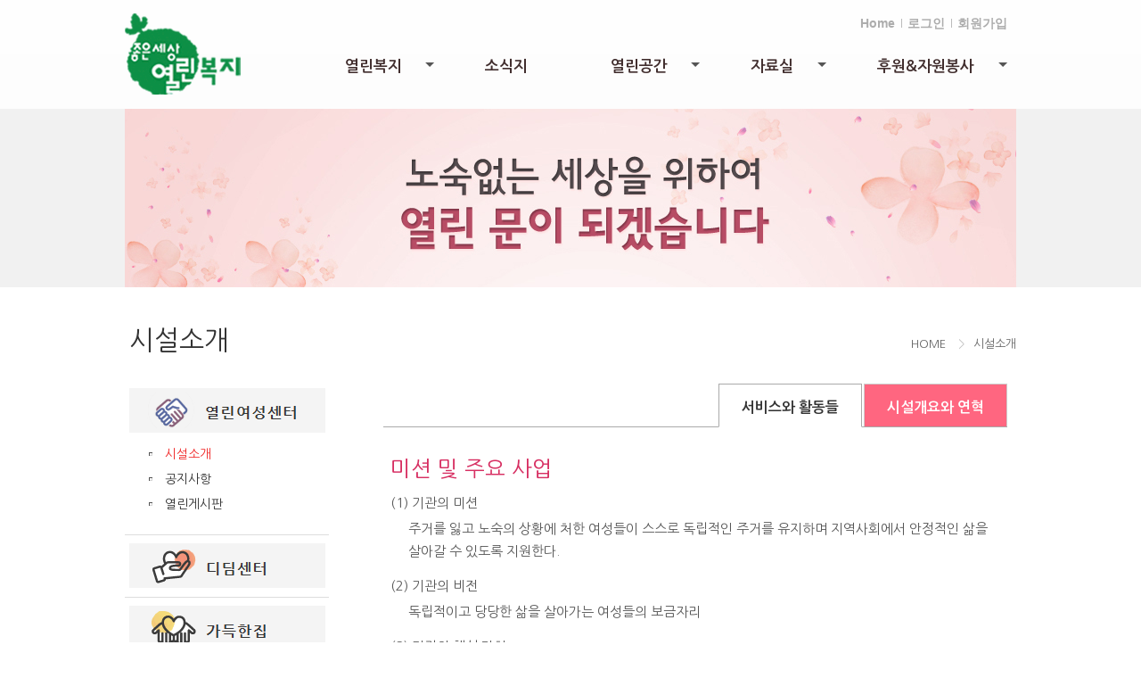

--- FILE ---
content_type: text/html; charset=utf-8
request_url: http://homelessness.bbweb.co.kr/pages/page_71.php?
body_size: 42802
content:
<!DOCTYPE html>
<html lang="ko">
<head>
<meta charset="UTF-8">
<meta http-equiv="X-UA-Compatible" content="IE=edge">
<title>사단법인 열린복지</title>
<meta property="og:type" content="website">
<meta property="og:title" content="사단법인 열린복지">
<meta property="og:image" content="http://homelessness.bbweb.co.kr/img/logo_1.png">
<meta property="og:url" content="http://homelessness.bbweb.co.kr/pages/page_71.php?">
<link rel="canonical" href="http://homelessness.bbweb.co.kr/pages/page_71.php">
<meta name="generator" content="OZ Homebuilder - ozhome.co.kr">
<script type="text/javascript">if(document.cookie.search(/ozDesktopMode=1/)==-1) document.write('<meta name="viewport" content="width=device-width, initial-scale=1">');</script>
<meta http-equiv="imagetoolbar" content="no">
<meta name="format-detection" content="telephone=no">
<link rel="stylesheet" href="/cgi_bank/lib/bootstrap.min.css?d=231019" type="text/css">
<link rel="stylesheet" href="/cgi_bank/lib/boxicons/css/boxicons.css?r=1755702552" type="text/css">
<link rel="stylesheet" href="/cgi_bank/lib/boxicons/css/animations.css?r=1755702552" type="text/css">
<link rel="stylesheet" href="/cgi_bank/lib/boxicons/css/transformations.css?r=1755702552" type="text/css">
<link rel="stylesheet" href="/cgi_bank/lib/style.css?r=3511405104" type="text/css">
<link rel="stylesheet" href="/cgi_bank/lib/jquery-ui.css" type="text/css">
<link rel="stylesheet" href="/pages/auto_data/saved/page_71.css?r=0115154257" type="text/css">
<link rel="stylesheet" href="/pages/auto_data/saved/module_201.css?r=0115154257" type="text/css">
<link rel="stylesheet" href="/pages/auto_data/saved/module_220.css?r=0115154257" type="text/css">
<link rel="stylesheet" href="/pages/auto_data/saved/module_202.css?r=0115154257" type="text/css">
<link rel="stylesheet" href="/pages/auto_data/saved/module_203.css?r=0115154257" type="text/css">
<link rel="stylesheet" href="/pages/auto_data/saved/module_230.css?r=0115154257" type="text/css">
<link rel="stylesheet" href="/pages/auto_data/saved/module_228.css?r=0115154257" type="text/css">
<link rel="stylesheet" href="/pages/auto_data/saved/module_69.css?r=0115154257" type="text/css">
<link href="//fonts.googleapis.com/earlyaccess/nanumgothic.css" rel="stylesheet" type="text/css">
<script src="//code.jquery.com/jquery-1.12.4.min.js" crossorigin="anonymous"></script>
<script src="//code.jquery.com/ui/1.13.3/jquery-ui.min.js" crossorigin="anonymous"></script>
<!--[if lt IE 9]>
<script src="https://oss.maxcdn.com/html5shiv/3.7.3/html5shiv.min.js"></script>
<script src="https://oss.maxcdn.com/respond/1.4.2/respond.min.js"></script>
<![endif]-->
<script type="text/javascript">
var wizsave_mode=1;
var user_webfont="'Nanum Gothic':Ly9mb250cy5nb29nbGVhcGlzLmNvbS9lYXJseWFjY2Vzcy9uYW51bWdvdGhpYy5jc3M,";
</script>
<link rel="shortcut icon" href="/img/favicon.ico">
</head>
<body id="menu_group_13" class="menu_id_71 menu_order_01">
<div id="page_container" class="float_clear"><p class="skiptolink"><a href="#cell_120_131" tabindex="1">본문 바로가기</a></p><div id="cell_0_133">
<div id="cell_133_118">
<div id="navbar_canvas201" onclick="close_side_navbar201()"></div><input id="main-menu-state201" type="checkbox" />
<nav id="mainnav_201" class="oz_navbar float_clear" role="navigation">
	<div class="cell_header float_clear">
		<label id="mobile_btn201" onclick="open_side_navbar201()"><span class="main-menu-btn-icon line1"></span><span class="main-menu-btn-icon line2"></span><span class="main-menu-btn-icon line3"></span></label>
		<div class="cell_logo"><h1 id="banner_201_1" class="banner_h1_201_1 smartOutput htmlEditor"><a href="/index.php?"><img class="banner_img_201_1 basic_img" src="/img/logo_1.png"  alt="사단법인 열린복지"></a></h1></div>	</div>
	<div class="toggle_box">	<div class="cell_menus float_clear">
					<div class="side_header float_clear">
						<img src="/image_bank/dummy/fskin_175/logo.png" class="mlogo" alt="Site Logo">
						<a href="#" class="closebtn" onclick="close_side_navbar201();return false;">&times;</a>
			</div>
				<div class="cell_tmenu"><ul id="hmenu_201_3" class="drop_gnb_h float_clear"><li num="0"><a href="/index.php">Home</a></li>
<li num="0" class="builtin_loginbox"><a href="#" onclick="return false;">로그인</a></li>
<li num="0"><a href="/pages/page_90.php">회원가입</a></li>
</ul>
<script type="text/javascript">
jQuery(document).ready(function($) {
		$('<li class="noLava"><div></div></li>').insertBefore($('#hmenu_201_3>li:not(.dropdown_box):gt(0)'));
	
	});
</script>
</div>		<div class="cell_gnb"><ul id="hmenu_201_2" class="smartmenu smartmenu201_2"><li id="hmenu_201_2_22" depth="1"><a href="/pages/page_31.php">열린복지</a>
<ul>
<li id="hmenu_201_2_31" depth="2"><a href="/pages/page_31.php">신념과 실천원칙</a></li>
<li id="hmenu_201_2_23" depth="2"><a href="/pages/page_23.php">이사장인사</a></li>
<li id="hmenu_201_2_24" depth="2"><a href="/pages/page_24.php">열린복지가 걸어온 길</a></li>
<li id="hmenu_201_2_56" depth="2"><a href="/pages/page_56.php">조직과 주요사업</a></li>
<li id="hmenu_201_2_25" depth="2"><a href="/pages/page_25.php">찾아오시는길</a></li>
</ul>
</li>
<li id="hmenu_201_2_64" depth="1"><a href="/pages/page_64.php">소식지</a></li>
<li id="hmenu_201_2_27" depth="1"><a href="/pages/page_34.php">열린공간</a>
<ul>
<li id="hmenu_201_2_34" depth="2"><a href="/pages/page_34.php">공지사항</a></li>
<li id="hmenu_201_2_68" depth="2"><a href="/pages/page_68.php">열린복지게시판</a></li>
</ul>
</li>
<li id="hmenu_201_2_30" depth="1"><a href="/pages/page_35.php">자료실</a>
<ul>
<li id="hmenu_201_2_35" depth="2"><a href="/pages/page_35.php">언론보도</a></li>
<li id="hmenu_201_2_57" depth="2"><a href="/pages/page_57.php">일반자료실</a></li>
</ul>
</li>
<li id="hmenu_201_2_26" depth="1"><a href="/pages/page_28.php">후원&amp;자원봉사</a>
<ul>
<li id="hmenu_201_2_28" depth="2"><a href="/pages/page_28.php">후원</a></li>
<li id="hmenu_201_2_29" depth="2"><a href="/pages/page_29.php">자원봉사</a></li>
</ul>
</li>
</ul>
<script type="text/javascript">
$(function() {
	$('#hmenu_201_2').smartmenus({
				mainMenuSubOffsetX: -1,
		subMenusSubOffsetX: 10,
		subMenusSubOffsetY: 0
		}).find('a[href*="#"]').click(function() {
		$('#mobile_btn201, #mainnav_201 .side_header .closebtn').trigger('click');
	});
	$('#mobile_btn201').click(function() {
		var $nav = $('#hmenu_201_2');
		if (!$(this).is('[aria-expanded="true"]')) {
			setTimeout(function() {
				$nav.smartmenus('itemActivate', $nav.find('a.current').eq(-1));
			}, 100);
		}
	});

	});
</script>
</div>	</div>
	</div></nav>
<script type="text/javascript">
var navbar_pc_mode=1;
	function open_side_navbar201() {
		$('#navbar_canvas201').css({width:'100%',opacity:0.5});
		$('#mainnav_201 .toggle_box').css('left',0);
			}
	function close_side_navbar201() {
		$('#mainnav_201 .toggle_box').css('left','-305px');
		$('#navbar_canvas201').css({width:'0',opacity:0});
			}
$(function() {
		if($('nav.oz_navbar').length>1) {
		$('#mainnav_201').parents('div:not([id="page_container"])').each(function() {
			if(parseInt($(this).css('z-index')) < 839) $(this).css('z-index',839);
		});
	}
	repos_movable201();
});

jQuery(window).resize(repos_movable201);
function repos_movable201() {
	var width=$(window).width();
	var pos="";
	if(width < 960 && navbar_pc_mode==1) pos="mobile_pos";
	else if(width >= 960 && navbar_pc_mode!=1) pos="pc_pos";
	if(pos!="") {
		$('#mainnav_201 .movable').each(function() {
			var tarr=$(this).attr(pos).split(':');
			if(tarr[1]=='before') {
				$('#mainnav_201 .'+tarr[0]).before($(this));
			} else {
				$('#mainnav_201 .'+tarr[0]).after($(this));
			}
		});
		navbar_pc_mode=(pos=="mobile_pos")?0:1;
	}
}
</script>
</div>
</div>
<div id="cell_0_147">
<div id="cell_147_148">
<div id="visual_220">
	<div id="bg_rolling_220"><div class="bg_roll" id="bg_visual_220_1"></div></div>
	<div id="rolling_220">
		<div class="fg_roll"><p id="layer_220_11" class="each_obj"></p><p id="layer_220_12" class="each_obj"></p><p id="layer_220_13" class="each_obj"></p></div>			</div>
</div>
<script type="text/javascript">
var reset_org_220=[1000,0,0,0,100,-100,10,0,45,500,15,0];
var after_org_220=[0,0,0,0,45,45,40,0,45,100,15,0];
var reset_cur_220=[1000,0,0,0,100,-100,10,0,45,500,15,0];
var after_cur_220=[0,0,0,0,45,45,40,0,45,100,15,0];
jQuery(document).ready(function(){
	$('#rolling_220').show();
			repos_220();
		var idx=0;
	var tarr=reset_cur_220;
	if(idx==0){
$("#layer_220_11").css({left:tarr[0]+'px',top:tarr[1]+'px',opacity:0});
$("#layer_220_12").css({left:tarr[4]+'px',top:tarr[5]+'px','font-size':((tarr[6]>10)?tarr[6]:10)+'px',color:'#ffffff'});
$("#layer_220_13").css({left:tarr[8]+'px',top:tarr[9]+'px','font-size':((tarr[10]>10)?tarr[10]:10)+'px',color:'#404a54'});
}	tarr=after_cur_220;
	if(idx==0){
$("#layer_220_11").delay(300).show().animate({left:tarr[0]+'px',top:tarr[1]+'px',opacity:1},500);
$("#layer_220_12").delay(1000).show().animate({left:tarr[4]+'px',top:tarr[5]+'px',opacity:1,'font-size':((tarr[6]>10)?tarr[6]:10)+'px',color:'#67727d'},400);
$("#layer_220_13").delay(1500).show().animate({left:tarr[8]+'px',top:tarr[9]+'px',opacity:1,'font-size':((tarr[10]>10)?tarr[10]:10)+'px'},500);
}	});
jQuery(window).bind('resize', repos_220);
function repos_220() {
	var width=1000;
	var width_cur=$('#visual_220').width();
	if(width_cur < width) {
		var tval;
		var ratio=width_cur/width;
		var ratio2=ratio*1.2;
		if(ratio2>1) ratio2=1;
		var ratio_gap=ratio2-ratio;
		for(i in reset_org_220) {
			tval=reset_org_220[i]*ratio2;
			if((i%4)<2) tval -= reset_org_220[i]*ratio_gap;
			reset_cur_220[i]=Math.ceil(tval);
		}
		for(i in after_org_220) {
			tval=after_org_220[i]*ratio2;
			if((i%4)<2) tval -= after_org_220[i]*ratio_gap;
			after_cur_220[i]=Math.ceil(tval);
		}
		$('#visual_220').css('height',Math.ceil(200*ratio)+'px');
		$('#rolling_220').css({'left':0,'width':width_cur+'px','margin-left':0,'height':'100%'});
	} else {
		reset_cur_220=[1000,0,0,0,100,-100,10,0,45,500,15,0];
		after_cur_220=[0,0,0,0,45,45,40,0,45,100,15,0];
		$('#visual_220').css('height','200px');
		$('#rolling_220').css({'left':'50%','width':'1000px','margin-left':'-500px','height':'200px'});
	}
		var idx=0;
	var tarr=reset_cur_220;
	if(idx==0){
$("#layer_220_11").css({left:tarr[0]+'px',top:tarr[1]+'px',opacity:0});
$("#layer_220_12").css({left:tarr[4]+'px',top:tarr[5]+'px','font-size':((tarr[6]>10)?tarr[6]:10)+'px',color:'#ffffff'});
$("#layer_220_13").css({left:tarr[8]+'px',top:tarr[9]+'px','font-size':((tarr[10]>10)?tarr[10]:10)+'px',color:'#404a54'});
}	$('#layer_220_11,#layer_220_12,#layer_220_13').stop(true);
	tarr=after_cur_220;
	if(idx==0){
$("#layer_220_11").delay(300).show().animate({left:tarr[0]+'px',top:tarr[1]+'px',opacity:1},500);
$("#layer_220_12").delay(1000).show().animate({left:tarr[4]+'px',top:tarr[5]+'px',opacity:1,'font-size':((tarr[6]>10)?tarr[6]:10)+'px',color:'#67727d'},400);
$("#layer_220_13").delay(1500).show().animate({left:tarr[8]+'px',top:tarr[9]+'px',opacity:1,'font-size':((tarr[10]>10)?tarr[10]:10)+'px'},500);
}	}
</script>
</div>
</div>
<div id="cell_0_120" class="float_clear row">
<div id="cell_120_130" class="row">
<div id="cell_130_152" class="hidden-xs">
<h2 id="locwrap_202"><a href="/index.php?" class="lochm_202">HOME</a><span class="locsp_202"> &nbsp; > &nbsp;</span><span class="loccr_202">시설소개</span></h2></div>
<h2 id="locwrap_203"><span class="loccr_203">시설소개</span></h2></div>
<div id="cell_120_131">
<article><ul class="tab_menu_230"><li class="active" data="1"><a name="tab_230_1" href="#" onclick="return false;">서비스와 활동들</a></li><li data="2"><a name="tab_230_2" href="#" onclick="return false;">시설개요와 연혁</a></li></ul><div id="tab_body_230"><div id="tab_body_230_1" style="display:block;" class="smartOutput"><style type="text/css">h2.title {color: #d72f62; font-family: Nanum Gothic; font-size: 24px; line-height:180%;}
p.tit {color: #575757; font-family: Nanum Gothic; font-size:15px; line-height:220%;}
p.txt {color: #575757; font-family: Nanum Gothic; line-height:170%; margin-left:20px; margin-bottom:10px;}
p.list {color: #676767; font-family: Nanum Gothic; line-height:135%; margin-left:20px; margin-bottom:10px;}
p.titr {color: #d72f62; font-family: Nanum Gothic; font-size:15px; line-height:220%;}
</style>
<h2 class="title">미션 및 주요 사업</h2>

<dl>
	<dd>
	<p class="tit">(1) 기관의 미션</p>

	<p class="txt">주거를 잃고 노숙의 상황에 처한 여성들이 스스로 독립적인 주거를 유지하며 지역사회에서 안정적인 삶을 살아갈 수 있도록 지원한다.</p>
	</dd>
	<dd>
	<p class="tit">(2) 기관의 비전</p>

	<p class="txt">독립적이고 당당한 삶을 살아가는 여성들의 보금자리</p>
	</dd>
	<dd>
	<p class="tit">(3) 기관의 핵심 가치</p>

	<p class="txt">신뢰, 소통, 협력, 전문성</p>
	</dd>
	<dd>
	<p class="tit">(4) 사업 목적 및 목표</p>

	<p class="txt" style="padding-bottom: 10px;">실업, 건강, 가족해체 등의 문제로 주거를 잃고 거리로 나오게 된 여성과 모자가족을 보호하여 회복을 지원하고, 재활‧자활․주거지원을 통해 노숙을 이탈하고 지역사회에 안정적으로 재정착하도록 돕는다.</p>

	<p class="list">‣ 노숙 여성 및 모자가족에게 정신 건강 및 신체 건강의 회복을 지원하여 자립생활을 위한 건강을 유지할 수 있도록 지원한다.</p>

	<p class="list">‣ 저축관리, 신용회복지원, 직업훈련, 취업알선 및 상담 등을 통하여 자립생활을 위한 경제적 기반을 마련하도록 지원한다.</p>

	<p class="list">‣ 임대주택 입주 및 주택 유지 지원을 통하여 지역사회의 안정적인 재정착을 지원한다.</p>

	<p class="list">‣ 다양한 문화프로그램, 교육 프로그램 등을 통하여 일상적인 삶을 영위하는데 필요한 상식의 확대와 정서 함양을 지원한다.</p>
	</dd>
	<dd>
	<p class="tit">(5) 주요 사업내용</p>

	<p class="list">① 신체 및 건강지원: 무료 숙식, 의료서비스, 신체 및 정신건강 관리</p>

	<p class="list">② 경제적 자립지원: 직업훈련, 취업알선 및 상담, 취업유지 지원, 일자리 제공, 신용회복, 금전관리</p>

	<p class="list">③ 심리․정서지원: 소모임 여행, 일일 야유회, 문화프로그램, 요가&amp;명상, 등</p>

	<p class="list">④ 상담 및 사례관리: 심리상담, 일상생활 상담, 근로상담, 저축 및 금전관리 상담, 사례관리</p>

	<p class="list">⑤ 교육지원사업: 소방안전교육, 건강교육, 위생교육, 인권&amp;성폭력 예방교육, 노숙인 지원정책</p>

	<p class="list">⑥ 주거지원사업: 매입임대주택, 전세임대주택 임대주택 입주 지원 및 주거 유지 지원</p>

	<p class="list">⑦ 제도적지원사업: 국민기초생활보장수급 및 한부모가족, 장애인 등록 등 수급신청지원</p>

	<p class="list">⑧ 지역연계사업: 지역 주민 및 단체 연계활동, 자원활동가 모집 및 활동, 지역사회 활동참여</p>

	<p class="list">⑨ 기관운영사업: 운영위원회, 종사자교육, 시설환경 유지 보수 및 개선, 기타 연대사업</p>
	</dd>
</dl>

<p>&nbsp;</p>

<p>&nbsp;</p>

<div id="womens_Services">
<div class="box">
<dl>
	<dd>
	<p class="titr">보호사업</p>

	<p class="txt">숙식 제공 및 무료진료 연계</p>
	</dd>
	<dd>
	<p class="titr">&nbsp;</p>

	<p class="titr">자립지원 사업</p>

	<p class="txt">취업알선지원, 직업훈련 기회 제공, 신용회복지원 등 독립생활을 위한 경제활동 지원 프로그램 운영</p>
	<img src="/img/s62_img1.gif" /></dd>
	<dd>
	<p class="titr">&nbsp;</p>

	<p class="titr">주거지원 사업을 통한 지역사회 재정착 지원</p>

	<p class="txt">LH 및 SH의 주거취약계층 임대주택 입주지원<br />
	주택과 사회복지서비스가 결합된 지원주택 서비스 지원</p>
	<img src="/img/s62_img2.gif" /></dd>
	<dd>
	<p class="titr">&nbsp;</p>

	<p class="titr">심리 정서지원 프로그램</p>

	<p class="txt">명상 및 요가, 미술치료, 문화나들이, 소모임 여행, 야유회 등</p>
	<img src="/img/s62_img3.jpg" /></dd>
	<dd>
	<p class="titr">&nbsp;</p>

	<p class="titr">교육 프로그램</p>

	<p class="txt">인권교육, 성교육, 건강교육, 생활상식, 안전 교육 등</p>
	<img src="/img/s62_img4.gif" /></dd>
</dl>

<p class="con pdB20">&nbsp;</p>
</div>
</div>
</div><div id="tab_body_230_2" class="smartOutput"><style type="text/css">h2.title {color: #d72f62; font-family: Nanum Gothic; font-size: 24px; line-height:180%;}
td {color: #545454; font-family: Nanum Gothic; font-size:11px;}
td.lf1 {font-weight: bold; background-color:#f1f1f1; text-align:center;}
</style>
<div>
<h2 class="title">시설개요</h2>

<table style="border: 1px solid rgb(204, 204, 204); border-image: none;">
	<colgroup>
		<col style="width: 15%;" />
		<col style="width: 25%;" />
		<col style="width: 15%;" />
		<col />
	</colgroup>
	<tbody>
		<tr>
			<td class="lf1" style="border-bottom-color: rgb(228, 228, 228); border-bottom-width: 1px; border-bottom-style: solid;">설치운영자<br />
			(법인대표자)</td>
			<td style="border-bottom-color: rgb(228, 228, 228); border-bottom-width: 1px; border-bottom-style: solid;">사단법인 열린복지 (서정화)</td>
			<td class="lf1" style="border-bottom-color: rgb(228, 228, 228); border-bottom-width: 1px; border-bottom-style: solid;">시 설 장</td>
			<td style="border-bottom-color: rgb(228, 228, 228); border-bottom-width: 1px; border-bottom-style: solid;">서정화</td>
		</tr>
		<tr>
			<td class="lf1" style="border-bottom-color: rgb(228, 228, 228); border-bottom-width: 1px; border-bottom-style: solid;">주 소</td>
			<td colspan="3" style="border-bottom-color: rgb(228, 228, 228); border-bottom-width: 1px; border-bottom-style: solid;">서울시 서대문구 홍제내2길 66-10</td>
		</tr>
		<tr>
			<td class="lf1" style="border-bottom-color: rgb(228, 228, 228); border-bottom-width: 1px; border-bottom-style: solid;">전화번호</td>
			<td style="border-bottom-color: rgb(228, 228, 228); border-bottom-width: 1px; border-bottom-style: solid;">02-704-5395</td>
			<td class="lf1" style="border-bottom-color: rgb(228, 228, 228); border-bottom-width: 1px; border-bottom-style: solid;">팩스번호</td>
			<td style="border-bottom-color: rgb(228, 228, 228); border-bottom-width: 1px; border-bottom-style: solid;">02-704-5514</td>
		</tr>
		<tr>
			<td class="lf1" style="border-bottom-color: rgb(228, 228, 228); border-bottom-width: 1px; border-bottom-style: solid;">설치운영자<br />
			(법인대표자)</td>
			<td style="border-bottom-color: rgb(228, 228, 228); border-bottom-width: 1px; border-bottom-style: solid;">사단법인 열린복지 (서정화)</td>
			<td class="lf1" style="border-bottom-color: rgb(228, 228, 228); border-bottom-width: 1px; border-bottom-style: solid;">시 설 장</td>
			<td style="border-bottom-color: rgb(228, 228, 228); border-bottom-width: 1px; border-bottom-style: solid;">서정화</td>
		</tr>
		<tr>
			<td class="lf1" style="border-bottom-color: rgb(228, 228, 228); border-bottom-width: 1px; border-bottom-style: solid;">E-mail</td>
			<td style="border-bottom-color: rgb(228, 228, 228); border-bottom-width: 1px; border-bottom-style: solid;"><a href="mailto:goodwhouse@hanmail.net">goodwhouse@hanmail.net</a></td>
			<td class="lf1" style="border-bottom-color: rgb(228, 228, 228); border-bottom-width: 1px; border-bottom-style: solid;">홈페이지</td>
			<td style="border-bottom-color: rgb(228, 228, 228); border-bottom-width: 1px; border-bottom-style: solid;"><a href="http://www.homelessness.or.kr/" target="new">www.homelessness.or.kr</a></td>
		</tr>
		<tr>
			<td class="lf1" style="border-bottom-color: rgb(228, 228, 228); border-bottom-width: 1px; border-bottom-style: solid;">운영주체</td>
			<td style="border-bottom-color: rgb(228, 228, 228); border-bottom-width: 1px; border-bottom-style: solid;">사단법인 열린복지</td>
			<td class="lf1" style="border-bottom-color: rgb(228, 228, 228); border-bottom-width: 1px; border-bottom-style: solid;">시설유형</td>
			<td style="border-bottom-color: rgb(228, 228, 228); border-bottom-width: 1px; border-bottom-style: solid;">단신여성 및 모자가정 노숙인쉼터</td>
		</tr>
		<tr>
			<td class="lf1" style="border-bottom-color: rgb(228, 228, 228); border-bottom-width: 1px; border-bottom-style: solid;">정 원</td>
			<td style="border-bottom-color: rgb(228, 228, 228); border-bottom-width: 1px; border-bottom-style: solid;">30명</td>
			<td class="lf1" rowspan="3" style="border-bottom-color: rgb(228, 228, 228); border-bottom-width: 1px; border-bottom-style: solid;">시설</td>
			<td rowspan="3" style="border-bottom-color: rgb(228, 228, 228); border-bottom-width: 1px; border-bottom-style: solid;">대지 48평<br />
			건평 102평: 5층 단독주택<br />
			사용층수: 1층, 2층, 3층<br />
			시설내용: 거실2, 사무실1, 주방 및 휴게실1, 숙소10, 상담실1, 화장실 겸 욕실6, 창고1, 주차공간1</td>
		</tr>
		<tr>
			<td class="lf1" style="border-bottom-color: rgb(228, 228, 228); border-bottom-width: 1px; border-bottom-style: solid;">설치신고일</td>
			<td style="border-bottom-color: rgb(228, 228, 228); border-bottom-width: 1px; border-bottom-style: solid;">2004. 03. 01.</td>
		</tr>
		<tr>
			<td class="lf1" style="border-bottom-color: rgb(228, 228, 228); border-bottom-width: 1px; border-bottom-style: solid;">시설 소유</td>
			<td style="border-bottom-color: rgb(228, 228, 228); border-bottom-width: 1px; border-bottom-style: solid;">법인소유</td>
		</tr>
	</tbody>
</table>
</div>

<h2 class="title">&nbsp;</h2>

<h2 class="title">기관연혁</h2>

<table style="border: 1px solid rgb(204, 204, 204); border-image: none;">
	<colgroup>
		<col style="width: 10%;" />
		<col style="width: 15%;" />
		<col />
	</colgroup>
	<tbody>
		<tr>
			<td class="lf1" style="border-bottom-color: rgb(228, 228, 228); border-bottom-width: 1px; border-bottom-style: solid;">설립목적</td>
			<td class="lf1" colspan="2" style="text-align: left; border-bottom-color: rgb(228, 228, 228); border-bottom-width: 1px; border-bottom-style: solid;">위기상황에서 거리로 나선 여성노숙인과 가정폭력 등으로 가정을 벗어나 갈 곳 없는 아동을 동반한 모자가족을 보호하여 회복을 지원하고,<br />
			재활‧자활지원을 통해 노숙을 이탈하고 사회에 복귀하도록 돕는 것을 목적으로 함.</td>
		</tr>
		<tr>
			<td class="lf1" rowspan="38" style="border-bottom-color: rgb(228, 228, 228); border-bottom-width: 1px; border-bottom-style: solid;">시설 연혁 및<br />
			주요사업</td>
			<td style="border-bottom-color: rgb(228, 228, 228); border-bottom-width: 1px; border-bottom-style: solid;">2004. 4</td>
			<td style="border-bottom-color: rgb(228, 228, 228); border-bottom-width: 1px; border-bottom-style: solid;">열린여성센터(용산구 서계동 33-276) 개소</td>
		</tr>
		<tr>
			<td style="border-bottom-color: rgb(228, 228, 228); border-bottom-width: 1px; border-bottom-style: solid;">2004. 11～2007. 12</td>
			<td style="border-bottom-color: rgb(228, 228, 228); border-bottom-width: 1px; border-bottom-style: solid;">열린여성센터 전세기금 마련을 위한 후원음악회 &lsquo;쉼표를 위한 에튀드&rsquo;<br />
			총37회 개최(2008년 &lsquo;쉼표를 위한 에튀드 플러스&rsquo; 2회 실시)</td>
		</tr>
		<tr>
			<td style="border-bottom-color: rgb(228, 228, 228); border-bottom-width: 1px; border-bottom-style: solid;">2005. 3</td>
			<td style="border-bottom-color: rgb(228, 228, 228); border-bottom-width: 1px; border-bottom-style: solid;">열린여성센터 2관 &lsquo;우리들의좋은집&rsquo; 개소(용산구 서계동 247-44)<br />
			여성노숙인 응급보호와 상담(2009. 5월 이후 기능 중단)</td>
		</tr>
		<tr>
			<td style="border-bottom-color: rgb(228, 228, 228); border-bottom-width: 1px; border-bottom-style: solid;">2005. 3～2007. 12</td>
			<td style="border-bottom-color: rgb(228, 228, 228); border-bottom-width: 1px; border-bottom-style: solid;">「여성노숙인의 정신건강 증진을 위한 재활․자활프로그램」운영 (우정사업본부 지원)</td>
		</tr>
		<tr>
			<td style="border-bottom-color: rgb(228, 228, 228); border-bottom-width: 1px; border-bottom-style: solid;">2006. 1～2012</td>
			<td style="border-bottom-color: rgb(228, 228, 228); border-bottom-width: 1px; border-bottom-style: solid;">「노숙인 임시주거지원사업」(사회복지공동모금회)</td>
		</tr>
		<tr>
			<td style="border-bottom-color: rgb(228, 228, 228); border-bottom-width: 1px; border-bottom-style: solid;">2006. 3～12</td>
			<td style="border-bottom-color: rgb(228, 228, 228); border-bottom-width: 1px; border-bottom-style: solid;">「여성노숙인의 정신재활 및 사회기능역량강화프로그램」운영(삼성복지재단 지원)</td>
		</tr>
		<tr>
			<td style="border-bottom-color: rgb(228, 228, 228); border-bottom-width: 1px; border-bottom-style: solid;">2006. 6～2016.6</td>
			<td style="border-bottom-color: rgb(228, 228, 228); border-bottom-width: 1px; border-bottom-style: solid;">「여성노숙인 주간센터 &lsquo;일․문화카페&rsquo;(공동작업장)」운영</td>
		</tr>
		<tr>
			<td style="border-bottom-color: rgb(228, 228, 228); border-bottom-width: 1px; border-bottom-style: solid;">2007. 3～10</td>
			<td style="border-bottom-color: rgb(228, 228, 228); border-bottom-width: 1px; border-bottom-style: solid;">「출근길 김밥 및 샌드위치 시범판매사업」(필립모리스&amp;사회복지공동모금회 지원)</td>
		</tr>
		<tr>
			<td style="border-bottom-color: rgb(228, 228, 228); border-bottom-width: 1px; border-bottom-style: solid;">2007. 6～현재</td>
			<td style="border-bottom-color: rgb(228, 228, 228); border-bottom-width: 1px; border-bottom-style: solid;">자활의집 1호(용산구 서계동/해지), 자활의집 2호(용산구 보광동/해지), 자활의집 3호(서대문구 홍제동, 2명 거주)</td>
		</tr>
		<tr>
			<td style="border-bottom-color: rgb(228, 228, 228); border-bottom-width: 1px; border-bottom-style: solid;">2008. 3</td>
			<td style="border-bottom-color: rgb(228, 228, 228); border-bottom-width: 1px; border-bottom-style: solid;">서울시 노숙인복지시설 평가, 우수시설 선정</td>
		</tr>
		<tr>
			<td style="border-bottom-color: rgb(228, 228, 228); border-bottom-width: 1px; border-bottom-style: solid;">2008. 7</td>
			<td style="border-bottom-color: rgb(228, 228, 228); border-bottom-width: 1px; border-bottom-style: solid;">서울시 쉼터 특성화 사업으로 「회복시설」지정(사회복지사 1명 추가지원)</td>
		</tr>
		<tr>
			<td style="border-bottom-color: rgb(228, 228, 228); border-bottom-width: 1px; border-bottom-style: solid;">2008. 9</td>
			<td style="border-bottom-color: rgb(228, 228, 228); border-bottom-width: 1px; border-bottom-style: solid;">주거취약계층매입임대주택지원사업 운영기관 선정(국토해양부, 주거복지재단 선정)</td>
		</tr>
		<tr>
			<td style="border-bottom-color: rgb(228, 228, 228); border-bottom-width: 1px; border-bottom-style: solid;">2009～2010</td>
			<td style="border-bottom-color: rgb(228, 228, 228); border-bottom-width: 1px; border-bottom-style: solid;">「 &lsquo;일․문화카페&rsquo;-부업지원프로그램:희망일터」(한국여성재단 지원)</td>
		</tr>
		<tr>
			<td style="border-bottom-color: rgb(228, 228, 228); border-bottom-width: 1px; border-bottom-style: solid;">2009. 5</td>
			<td style="border-bottom-color: rgb(228, 228, 228); border-bottom-width: 1px; border-bottom-style: solid;">한국여성재단 우수파트너상 수상</td>
		</tr>
		<tr>
			<td style="border-bottom-color: rgb(228, 228, 228); border-bottom-width: 1px; border-bottom-style: solid;">2009. 5</td>
			<td style="border-bottom-color: rgb(228, 228, 228); border-bottom-width: 1px; border-bottom-style: solid;">홈리스 여성을 위한 주간센터 &lsquo;일․문화카페&rsquo; 이전(용산구서계동 130-4)</td>
		</tr>
		<tr>
			<td style="border-bottom-color: rgb(228, 228, 228); border-bottom-width: 1px; border-bottom-style: solid;">2009. 5</td>
			<td style="border-bottom-color: rgb(228, 228, 228); border-bottom-width: 1px; border-bottom-style: solid;">「열린여성센터」신축 이전(서대문구 홍제동 334-70)</td>
		</tr>
		<tr>
			<td style="border-bottom-color: rgb(228, 228, 228); border-bottom-width: 1px; border-bottom-style: solid;">2009. 7</td>
			<td style="border-bottom-color: rgb(228, 228, 228); border-bottom-width: 1px; border-bottom-style: solid;">자원봉사 인증기관 지정(서울시사회복지협의회)</td>
		</tr>
		<tr>
			<td style="border-bottom-color: rgb(228, 228, 228); border-bottom-width: 1px; border-bottom-style: solid;">2009. 10～2014</td>
			<td style="border-bottom-color: rgb(228, 228, 228); border-bottom-width: 1px; border-bottom-style: solid;">「여성노숙인 및 쪽방지역 빈곤여성노인 무료급식사업」(사회복지공동모금회 지원)</td>
		</tr>
		<tr>
			<td style="border-bottom-color: rgb(228, 228, 228); border-bottom-width: 1px; border-bottom-style: solid;">2010. 6～2012.12</td>
			<td style="border-bottom-color: rgb(228, 228, 228); border-bottom-width: 1px; border-bottom-style: solid;">여성응급보호시설-&#39;우리들의 좋은집&#39; 재개소(사회복지공동모금회 지원)</td>
		</tr>
		<tr>
			<td style="border-bottom-color: rgb(228, 228, 228); border-bottom-width: 1px; border-bottom-style: solid;">2011. 2</td>
			<td style="border-bottom-color: rgb(228, 228, 228); border-bottom-width: 1px; border-bottom-style: solid;">2010년 서울시노숙인복지시설 평가 최우수 기관 수상</td>
		</tr>
		<tr>
			<td style="border-bottom-color: rgb(228, 228, 228); border-bottom-width: 1px; border-bottom-style: solid;">2011. 3～11</td>
			<td style="border-bottom-color: rgb(228, 228, 228); border-bottom-width: 1px; border-bottom-style: solid;">「여성노숙인 직업훈련 및 자활지원 - 씨앗프로그램」공모선정 (서대문구 여성발전기금사업)</td>
		</tr>
		<tr>
			<td style="border-bottom-color: rgb(228, 228, 228); border-bottom-width: 1px; border-bottom-style: solid;">2011. 7</td>
			<td style="border-bottom-color: rgb(228, 228, 228); border-bottom-width: 1px; border-bottom-style: solid;">서울시 여성상 우수상 시상(시설장)</td>
		</tr>
		<tr>
			<td style="border-bottom-color: rgb(228, 228, 228); border-bottom-width: 1px; border-bottom-style: solid;">2012. 7～2015. 10</td>
			<td style="border-bottom-color: rgb(228, 228, 228); border-bottom-width: 1px; border-bottom-style: solid;">매입임대주택 사례관리지원사업 선정(서노협, 서울공동모금회)</td>
		</tr>
		<tr>
			<td style="border-bottom-color: rgb(228, 228, 228); border-bottom-width: 1px; border-bottom-style: solid;">2012. 12</td>
			<td style="border-bottom-color: rgb(228, 228, 228); border-bottom-width: 1px; border-bottom-style: solid;">국무총리 표창(서정화 시설장)</td>
		</tr>
		<tr>
			<td style="border-bottom-color: rgb(228, 228, 228); border-bottom-width: 1px; border-bottom-style: solid;">2013. 4～11</td>
			<td style="border-bottom-color: rgb(228, 228, 228); border-bottom-width: 1px; border-bottom-style: solid;">「빈곤여성의 &lsquo;몸 살림, 마음살림&rsquo; 교육문화체험프로그램」공모선정 (서대문구 성평등기금지원사업)</td>
		</tr>
		<tr>
			<td style="border-bottom-color: rgb(228, 228, 228); border-bottom-width: 1px; border-bottom-style: solid;">2013. 5</td>
			<td style="border-bottom-color: rgb(228, 228, 228); border-bottom-width: 1px; border-bottom-style: solid;">&lsquo;직원해외연수-일본 홈리스 지원기관 방문&rsquo; 선정(한국여성재단 휴프로그램 지원사업)</td>
		</tr>
		<tr>
			<td style="border-bottom-color: rgb(228, 228, 228); border-bottom-width: 1px; border-bottom-style: solid;">2014. 3～11</td>
			<td style="border-bottom-color: rgb(228, 228, 228); border-bottom-width: 1px; border-bottom-style: solid;">홈리스여성의 쉼을 위한 여행 &lsquo;제주 날다&rsquo; 선정(서대문구 성평등기금 지원사업)</td>
		</tr>
		<tr>
			<td style="border-bottom-color: rgb(228, 228, 228); border-bottom-width: 1px; border-bottom-style: solid;">2014. 9～12</td>
			<td style="border-bottom-color: rgb(228, 228, 228); border-bottom-width: 1px; border-bottom-style: solid;">&lsquo;여성 뼈건강 지원사업&rsquo;(주식회사 GSK 지정기부 사업)</td>
		</tr>
		<tr>
			<td style="border-bottom-color: rgb(228, 228, 228); border-bottom-width: 1px; border-bottom-style: solid;">2015. 2～12</td>
			<td style="border-bottom-color: rgb(228, 228, 228); border-bottom-width: 1px; border-bottom-style: solid;">&lsquo;공동체형 돌봄서비스 인력사업단 - 장애인활동보조 양성 및 취업지원 사업&rsquo;,<br />
			사회복지공동모금회 공모지원(남성노숙인 재활시설 서울시립 비전트레이닝센터 컨소시엄 사업)</td>
		</tr>
		<tr>
			<td style="border-bottom-color: rgb(228, 228, 228); border-bottom-width: 1px; border-bottom-style: solid;">2015. 3～11</td>
			<td style="border-bottom-color: rgb(228, 228, 228); border-bottom-width: 1px; border-bottom-style: solid;">&lsquo;여성노숙인 직업훈련 및 일자리 창출 지원사업:승리(WIN)&rsquo;(서대문구 성평등기금지원)</td>
		</tr>
		<tr>
			<td style="border-bottom-color: rgb(228, 228, 228); border-bottom-width: 1px; border-bottom-style: solid;">2015. 4～12</td>
			<td style="border-bottom-color: rgb(228, 228, 228); border-bottom-width: 1px; border-bottom-style: solid;">&lsquo;MBC 지금은 라디오시대&rsquo;공모 지원: 여성노숙인 자립지원을 위한 &lsquo;여성노숙인 가판대&rsquo; 3개소 운영지원<br />
			(사회복지공동모금회 지원)</td>
		</tr>
		<tr>
			<td style="border-bottom-color: rgb(228, 228, 228); border-bottom-width: 1px; border-bottom-style: solid;">2015. 7</td>
			<td style="border-bottom-color: rgb(228, 228, 228); border-bottom-width: 1px; border-bottom-style: solid;">서대문구청 성평등상 시상(시설장 서정화)</td>
		</tr>
		<tr>
			<td style="border-bottom-color: rgb(228, 228, 228); border-bottom-width: 1px; border-bottom-style: solid;">2015. 7</td>
			<td style="border-bottom-color: rgb(228, 228, 228); border-bottom-width: 1px; border-bottom-style: solid;">여성노숙인 지원주택(supportive housing) &lsquo;성지하우스(서대문구 홍은동, 9명 입주)&rsquo; 개소</td>
		</tr>
		<tr>
			<td style="border-bottom-color: rgb(228, 228, 228); border-bottom-width: 1px; border-bottom-style: solid;">2015. 12</td>
			<td style="border-bottom-color: rgb(228, 228, 228); border-bottom-width: 1px; border-bottom-style: solid;">동절기 여성노숙인 응급보호사업 (서대문구 연희동) 운영-&gt; 일시보호시설 디딤센터로 전환</td>
		</tr>
		<tr>
			<td style="border-bottom-color: rgb(228, 228, 228); border-bottom-width: 1px; border-bottom-style: solid;">2016. 3～11</td>
			<td style="border-bottom-color: rgb(228, 228, 228); border-bottom-width: 1px; border-bottom-style: solid;">(서대문구 자활기금 지원사업)</td>
		</tr>
		<tr>
			<td style="border-bottom-color: rgb(228, 228, 228); border-bottom-width: 1px; border-bottom-style: solid;">2016.～12</td>
			<td style="border-bottom-color: rgb(228, 228, 228); border-bottom-width: 1px; border-bottom-style: solid;">(보건복지부 노숙인 자활프로그램 지원사업)</td>
		</tr>
		<tr>
			<td style="border-bottom-color: rgb(228, 228, 228); border-bottom-width: 1px; border-bottom-style: solid;">2016. 10.～12</td>
			<td style="border-bottom-color: rgb(228, 228, 228); border-bottom-width: 1px; border-bottom-style: solid;">「홈리스여성의 자활역량강화를 위한 자립지원사업」(서울시 노숙인프로그램 지원사업)</td>
		</tr>
		<tr>
			<td style="border-bottom-color: rgb(228, 228, 228); border-bottom-width: 1px; border-bottom-style: solid;">2016. 12</td>
			<td style="border-bottom-color: rgb(228, 228, 228); border-bottom-width: 1px; border-bottom-style: solid;">정신질환을 가진 여성노숙인을 위한 지원주택 시범사업 운영(서울시 시범사업 운영)<br />
			씨드하우스(서대문구 증산로, 총 17호)</td>
		</tr>
	</tbody>
</table>

<p class="con pdB40">&nbsp;</p>
</div></div><script type="text/javascript">
jQuery(window).load(function() {
		jQuery('#tab_body_230').css({'max-height':'none',overflow:'visible'});
		jQuery('#tab_body_230>div:gt(0)').css('display','none');
	tab_1_effect(230,'o',0,1,'right','top',99,'');
});
</script>

</article></div>
<div id="cell_120_154">
<ul id="vmenu_228" class="drop_gnb_v">
<li id="vmenu_228_70" depth="1" num="0" class="on"><a href="/pages/page_22.php" class="vmenu_depth_1 active"><img src="/img/smenu_t1.gif?d=1768459379" alt="열린여성센터"></a>
<ul>
<li id="vmenu_228_71" depth="2" class="on"><a href="/pages/page_71.php" class="vmenu_depth_2 active">시설소개</a></li>
<li id="vmenu_228_72" depth="2"><a href="/pages/page_72.php" class="vmenu_depth_2">공지사항</a></li>
<li id="vmenu_228_73" depth="2"><a href="/pages/page_73.php" class="vmenu_depth_2">열린게시판</a></li>
</ul>
</li>
<li id="vmenu_228_74" depth="1" num="0"><a href="/pages/page_22.php" class="vmenu_depth_1"><img src="/img/smenu_t2.gif?d=1768459379" alt="디딤센터"></a>
<ul>
<li id="vmenu_228_75" depth="2"><a href="/pages/page_75.php" class="vmenu_depth_2">시설소개</a></li>
<li id="vmenu_228_76" depth="2"><a href="/pages/page_76.php" class="vmenu_depth_2">공지사항</a></li>
<li id="vmenu_228_77" depth="2"><a href="/pages/page_77.php" class="vmenu_depth_2">열린게시판</a></li>
</ul>
</li>
<li id="vmenu_228_78" depth="1" num="0"><a href="/pages/page_22.php" class="vmenu_depth_1"><img src="/img/smenu_t3.gif?d=1768459379" alt="가득한집"></a>
<ul>
<li id="vmenu_228_79" depth="2"><a href="/pages/page_79.php" class="vmenu_depth_2">시설소개</a></li>
<li id="vmenu_228_80" depth="2"><a href="/pages/page_80.php" class="vmenu_depth_2">공지사항</a></li>
<li id="vmenu_228_81" depth="2"><a href="/pages/page_81.php" class="vmenu_depth_2">열린게시판</a></li>
</ul>
</li>
<li id="vmenu_228_82" depth="1" num="0"><a href="/pages/page_22.php" class="vmenu_depth_1"><img src="/img/smenu_t4.gif?d=1768459379" alt="다정이네"></a>
<ul>
<li id="vmenu_228_83" depth="2"><a href="/pages/page_83.php" class="vmenu_depth_2">시설소개</a></li>
<li id="vmenu_228_84" depth="2"><a href="/pages/page_84.php" class="vmenu_depth_2">공지사항</a></li>
<li id="vmenu_228_85" depth="2"><a href="/pages/page_85.php" class="vmenu_depth_2">열린게시판</a></li>
</ul>
</li>
<li id="vmenu_228_86" depth="1" num="0"><a href="/pages/page_22.php" class="vmenu_depth_1"><img src="/img/smenu_t6.png?d=1768459379" alt="지원주택"></a>
<ul>
<li id="vmenu_228_87" depth="2"><a href="/pages/page_87.php" class="vmenu_depth_2">소개</a></li>
<li id="vmenu_228_88" depth="2"><a href="/pages/page_88.php" class="vmenu_depth_2">공지사항</a></li>
<li id="vmenu_228_89" depth="2"><a href="/pages/page_89.php" class="vmenu_depth_2">열린게시판</a></li>
</ul>
</li>
</ul>
<script type="text/javascript">
jQuery(document).ready(function($) {
	$('#vmenu_228 ul').css('display','none');
	$('#vmenu_228 a.active').next('ul').css('display','block');

		$('#vmenu_228 li').has('ul').find('>a').attr('href','#');
	$('#vmenu_228 a[href="#"]').click(vmenu_toggle228).focus(vmenu_toggle228);

	function vmenu_toggle228(event) {
		var $clicked_li=$(this).parent('li');
		var $tarr=$(this).parents('li');
		var $li_list=new Array();
		for(var i=0;i<$tarr.length;i++) $li_list[i]=new Array($($tarr[i]).attr('id'), $($tarr[i]).attr('depth'));
		$('#vmenu_228 li').has('ul').each(function(index) {
			var depth=in_array($(this).attr('id'), $li_list);
			if(depth>0) {
				if(parseInt($clicked_li.attr('depth')) == depth) $(this).find('ul:first').slideDown(200);
						} else {
				$(this).find('ul:first').slideUp(200);
						}
		});
		return false;
	}
	
	$('<li class="noLava"><div class="menu_line"></div></li>').insertBefore($('#vmenu_228>li[num]:gt(0)'));

});
</script>
</div>
<div id="cell_120_153" class="hidden-xs hidden-sm">
</div>
</div>
<div id="cell_0_126">
<div id="cell_126_135" class="float_clear row">
<div id="cell_135_141" class="col-xs-12 col-sm-12 col-md-4">
</div>
<div id="cell_135_140" class="col-xs-12 col-sm-12 col-md-8">
<div class="smartOutput float_clear"><p><span style="color: rgb(255, 255, 255); font-family: Nanum Gothic; font-size: 13px;">서울특별시 서대문구 홍제내2길 66-10 Tel:02.704.5395/5573 Fax:02.704.5514<br />
<strong>Copyright &copy; 2016</strong> 사단법인 열린복지 <strong>All rights reserved. </strong></span></p>


</div>
</div>
</div>
</div>
</div>
<script src="/cgi_bank/lib/common.js" type="text/javascript"></script>
<script src="/cgi_bank/lib/common_menu.js?d=20231013" type="text/javascript"></script>
<script src="/cgi_bank/lib/jquery.carouFredSel.js" type="text/javascript"></script>
<script src="/cgi_bank/lib/jquery.touchSwipe.min.js" type="text/javascript"></script>
<script src="/cgi_bank/lib/jquery.lavalamp.custom.js" type="text/javascript"></script>
<script src="/cgi_bank/lib/jquery.smartmenus.min.js" type="text/javascript"></script>
<script src="/cgi_bank/lib/jquery.cycle.min.js" type="text/javascript"></script>
<script src="/cgi_bank/lib/tab_menu.js" type="text/javascript"></script>
<script src="https://maxcdn.bootstrapcdn.com/bootstrap/3.3.7/js/bootstrap.min.js" crossorigin="anonymous"></script>
<script type="text/javascript">
jQuery(document).ready(function($) {
oz_cell_scroll('cell_120_153','','2',',0,,','1,0,,',0);
});
</script>
</body>
</html>


--- FILE ---
content_type: text/css
request_url: http://homelessness.bbweb.co.kr/pages/auto_data/saved/page_71.css?r=0115154257
body_size: 5983
content:
@charset "utf-8";body {margin:0;padding:0;height:100%;background:#ffffff;}
#page_container {position:relative;margin-top:0px;margin-bottom:0px;margin-left:auto;margin-right:auto;padding:0px;-webkit-box-sizing:content-box; -moz-box-sizing:content-box; box-sizing:content-box;}
#cell_133_118 {position:relative;clear:both;display:block;_height:50px;min-height:50px;text-align:left;margin-top:0px;margin-right:auto;margin-bottom:0px;margin-left:auto;padding:0px;z-index:100;-webkit-box-sizing:border-box; -moz-box-sizing:border-box; box-sizing:border-box;}
@media (min-width:1000px) {#cell_133_118 {width:1000px;}}
#cell_0_133 {position:relative;clear:both;display:block;_height:50px;min-height:50px;text-align:left;margin:0px;padding:0px;background:#ffffff;background:-webkit-gradient(linear, left top, left bottom, from(#ffffff), to(#fdfdfd));background:-moz-linear-gradient(top, #ffffff, #fdfdfd);background:linear-gradient(to bottom, #ffffff, #fdfdfd);filter:progid:DXImageTransform.Microsoft.gradient(gradientType=0,startColorStr=#ffffff, endColorStr=#fdfdfd) ;z-index:200;-webkit-box-sizing:border-box; -moz-box-sizing:border-box; box-sizing:border-box;}
#cell_147_148 {position:relative;clear:both;display:block;_height:50px;min-height:50px;text-align:left;margin-top:0px;margin-right:auto;margin-bottom:0px;margin-left:auto;padding:0px;z-index:100;-webkit-box-sizing:border-box; -moz-box-sizing:border-box; box-sizing:border-box;}
@media (min-width:1000px) {#cell_147_148 {width:1000px;}}
#cell_0_147 {position:relative;clear:both;display:block;_height:50px;min-height:50px;text-align:left;margin:0px;padding:0px;background:#f1f1f1;z-index:100;-webkit-box-sizing:border-box; -moz-box-sizing:border-box; box-sizing:border-box;}
#cell_130_152 {position:absolute;right:0px;top:0px;display:block;_width:50px;min-width:50px;_height:15px;min-height:15px;text-align:left;margin:0px;padding-top:15px;padding-right:0px;padding-bottom:0px;padding-left:0px;z-index:100;-webkit-box-sizing:content-box; -moz-box-sizing:content-box; box-sizing:content-box;}
#cell_120_130 {position:relative;clear:both;display:block;_height:20px;min-height:20px;text-align:left;margin-top:20px;margin-right:0px;margin-bottom:20px;margin-left:0px;padding-top:0px;padding-right:5px;padding-bottom:0px;padding-left:5px;z-index:100;-webkit-box-sizing:content-box; -moz-box-sizing:content-box; box-sizing:content-box;}
#cell_120_131 {position:relative;float:right;display:block;_height:300px;min-height:300px;text-align:left;margin:0px;padding-top:10px;padding-right:10px;padding-bottom:0px;padding-left:50px;z-index:100;-webkit-box-sizing:content-box; -moz-box-sizing:content-box; box-sizing:content-box;}
@media (min-width:700px) {#cell_120_131 {width:700px;}}
#cell_120_154 {position:relative;float:left;display:block;_height:100px;min-height:100px;margin:0px;padding:0px;z-index:100;-webkit-box-sizing:border-box; -moz-box-sizing:border-box; box-sizing:border-box;}
@media (min-width:229px) {#cell_120_154 {width:229px;}}
#cell_120_153 {position:absolute;right:-40px;top:0px;display:block;_width:30px;min-width:30px;_height:200px;min-height:200px;text-align:left;margin:0px;padding:0px;z-index:100;-webkit-box-sizing:content-box; -moz-box-sizing:content-box; box-sizing:content-box;}
#cell_0_120 {position:relative;clear:both;display:block;_height:350px;min-height:350px;text-align:left;margin-top:0px;margin-right:auto;margin-bottom:50px;margin-left:auto;padding-top:20px;padding-right:0px;padding-bottom:30px;padding-left:0px;z-index:100;-webkit-box-sizing:border-box; -moz-box-sizing:border-box; box-sizing:border-box;}
@media (min-width:1000px) {#cell_0_120 {width:1000px;}}
#cell_135_141 {position:relative;float:right;display:block;_height:15px;min-height:15px;text-align:right;margin:0px;padding-top:0px;padding-right:5px;padding-bottom:0px;padding-left:0px;z-index:100;-webkit-box-sizing:border-box; -moz-box-sizing:border-box; box-sizing:border-box;}
#cell_135_140 {position:relative;float:left;display:block;_height:30px;min-height:30px;text-align:left;margin:0px;padding-top:0px;padding-right:0px;padding-bottom:0px;padding-left:8px;z-index:100;-webkit-box-sizing:border-box; -moz-box-sizing:border-box; box-sizing:border-box;}
#cell_126_135 {position:relative;clear:both;display:block;_height:30px;min-height:30px;text-align:left;margin-top:0px;margin-right:auto;margin-bottom:0px;margin-left:auto;padding:0px;z-index:100;-webkit-box-sizing:content-box; -moz-box-sizing:content-box; box-sizing:content-box;}
@media (min-width:1000px) {#cell_126_135 {width:1000px;}}
#cell_0_126 {position:relative;clear:both;display:block;_height:60px;min-height:60px;text-align:left;border-top:solid 1px #d1d1d1;margin:0px;padding-top:30px;padding-right:0px;padding-bottom:20px;padding-left:0px;background:#454545;z-index:100;-webkit-box-sizing:content-box; -moz-box-sizing:content-box; box-sizing:content-box;}
@media (max-width:767px) {
	#cell_0_120 {padding-top:10px;padding-bottom:5px;padding-left:5px;padding-right:5px;}
	#cell_0_126 {padding-top:10px;padding-bottom:10px;padding-left:0px;padding-right:0px;}
	#cell_135_141 {text-align:center;}
	#cell_135_140 {text-align:center;}
}
@media (min-width:768px) {
	#cell_0_120 {padding-top:20px;padding-bottom:30px;padding-left:0px;padding-right:0px;}
	#cell_0_126 {padding-top:30px;padding-bottom:20px;padding-left:0px;padding-right:0px;}
	#cell_135_141 {text-align:center;}
	#cell_135_140 {text-align:center;}
}
@media (min-width:992px) {
	#cell_0_120 {padding-top:20px;padding-bottom:30px;padding-left:0px;padding-right:0px;}
	#cell_0_126 {padding-top:30px;padding-bottom:20px;padding-left:0px;padding-right:0px;}
	#cell_135_141 {text-align:right;}
	#cell_135_140 {text-align:left;}
}
@media (min-width:1200px) {
	#cell_0_120 {padding-top:20px;padding-bottom:30px;padding-left:0px;padding-right:0px;}
	#cell_0_126 {padding-top:30px;padding-bottom:20px;padding-left:0px;padding-right:0px;}
	#cell_135_141 {text-align:right;}
	#cell_135_140 {text-align:left;}
}


--- FILE ---
content_type: text/css
request_url: http://homelessness.bbweb.co.kr/pages/auto_data/saved/module_201.css?r=0115154257
body_size: 16693
content:
/* Mobile menu toggle button */
#mobile_btn201 { float:right; position:relative; display:inline-block; width:28px; height:22px; text-indent:300px; white-space:nowrap; overflow:hidden; cursor:pointer; -webkit-tap-highlight-color:rgba(0, 0, 0, 0);padding:0; margin:22px 10px 0px 0px;border:1px none #555555;border-radius:0px;}
/* hamburger icon */
#mobile_btn201 .main-menu-btn-icon { position:absolute; top:50%; left:0px; height:4px; width:26px; background:#555555; border-radius:10px; -webkit-transition:all 0.25s; transition:all 0.25s; }
#mobile_btn201 .main-menu-btn-icon.line2 {margin-top:-2px;}
#mobile_btn201 .main-menu-btn-icon.line1 {top:0px;}
#mobile_btn201 .main-menu-btn-icon.line3 {top:auto;bottom:0px;}
/* hide menu state checkbox (keep it visible to screen readers) */
#main-menu-state201 { position:absolute; width:1px; height:1px; margin:-1px; border:0; padding:0; overflow:hidden; clip:rect(1px, 1px, 1px, 1px);}
#mainnav_201 div {-webkit-box-sizing:border-box;-moz-box-sizing:border-box;box-sizing:border-box;}
#mainnav_201 .toggle_box .side_header {display:none;position:relative;background-color:#eeeeee;padding:8px 10px 8px 10px;margin:0px 0px 0px 0px;border-bottom:1px solid #dddddd;}
#mainnav_201 .toggle_box .mlogo {float:left; max-height:48px; line-height:1; color:#333333; font-size:32px; font-family:'Nanum Gothic';font-weight:normal;font-style:normal;}
#mainnav_201 .toggle_box .closebtn {float:right; line-height:1; color:#818181; font-size:40px; font-family:'Lato',sans-serif;text-decoration:none;transition: 0.3s;}
#mainnav_201 .toggle_box .closebtn:hover {color:#000000;}
@media (min-width:960px) {
	#mobile_btn201 { position:absolute; top:-99999px; }
	#main-menu-state201:not(:checked) ~ #mainnav_201 .cell_menus { display:block; }
#mainnav_201 .toggle_box {width:auto !important;}
#mainnav_201 {padding:0px 0px 0px 0px;margin:0px 0px 0px 0px;}
}
@media (max-width:959px) {
#page_container {margin:0;transition:margin-left .5s;}
#navbar_canvas201 {height:100%; width:0; position:fixed; z-index:1; top:0; left:0; background-color:rgba(0,0,0, 0.9); opacity:0; overflow-y:auto; overflow-x:hidden; text-align:center; transition:opacity 1s;}
#mainnav_201 .toggle_box {margin:0; padding:0;height:100%;width:300px; position:fixed; z-index:999; top:0; left:-305px; overflow-x:hidden; transition:0.5s;}
#mainnav_201 .toggle_box .side_header {display:block;}
#mainnav_201 .toggle_box {box-shadow:5px 0px 10px rgba(0,0,0,0.3);}
}

	#mainnav_201 .cell_header {float:left; width:20%;}
	#mainnav_201 .cell_logo {float:left; width:100%;text-align:left;}
	#mainnav_201 #mobile_btn201 {float:right;}
	#mainnav_201 .cell_menus {float:right; width:80%;}
	#mainnav_201 .cell_tmenu {float:right;position:relative;z-index:200;text-align:right;}
	#mainnav_201 .cell_gnb {clear:right;float:left;text-align:left;width:100%;position:relative;z-index:100;}
	@media (max-width:959px) {
		#mainnav_201 .cell_header,
		#mainnav_201 .cell_menus,
		#mainnav_201 .cell_gnb,
		#mainnav_201 .cell_tmenu {float:none;clear:both;width:auto;}
		#mainnav_201 {text-align:center}
		#mainnav_201 .cell_header {width:auto;}
		#mainnav_201 .cell_logo {width:auto;}
#mainnav_201 .cell_header {min-height:30px;background-color:#ffffff;padding:10px 10px 10px 10px;margin:0px 0px 0px 0px;border-bottom:1px solid #dddddd;background:linear-gradient(to bottom, #ffffff, #eeeeee);}
#mainnav_201 .cell_menus {background-color:#ffffff;padding:0px 0px 0px 0px;margin:0px 0px 0px 0px;border-right:1px solid #555555;}
#mainnav_201 .cell_logo {max-width:200px;padding:0px 0px 0px 0px;margin:0px 0px 0px 0px;}
#mainnav_201 .cell_tmenu {text-align:center;background-color:#f9f9f9;padding:5px 0px 5px 0px;margin:0px 0px 0px 0px;border-bottom:1px solid #dddddd;}
#mainnav_201 .cell_gnb {padding:0px 0px 0px 0px;margin:0px 0px 0px 0px;}
}
	@media (min-width:960px) {
		#mainnav_201 .cell_header #mobile_btn201 {display:none;}
#mainnav_201 .cell_logo {max-width:250px;padding:15px 0px 15px 0px;}
#mainnav_201 .cell_gnb {padding:15px 0px 15px 0px;}
#mainnav_201 .cell_tmenu {padding:10px 7px 0px 0px;}
}
.banner_h1_201_1 {margin:0;padding:0;}
@media (min-width:960px) {
.banner_h1_201_1 a {line-height:92px;font-size:0;}
.banner_h1_201_1 a img {vertical-align:middle;}
}
.banner_img_201_1 {display:inline-block; vertical-align:bottom; zoom:1; border:none 5px #dddddd;padding:0px 0px 0px 0px;}
#hmenu_201_3.drop_gnb_h {position:relative;display:inline-block;zoom:1;*display:inline;vertical-align:middle;padding:0;margin:0;z-index:1001;}
#hmenu_201_3.drop_gnb_h a {text-decoration:none;line-height:normal;text-align:center;}
#hmenu_201_3.drop_gnb_h img {vertical-align:bottom;}
#hmenu_201_3.drop_gnb_h>li {position:relative;float:left;list-style:none; white-space:nowrap; margin:0; padding:0;z-index:101;}
#hmenu_201_3.drop_gnb_h>li>a {display:block; overflow:hidden;border-top-left-radius:3px;-moz-border-radius-topleft:3px;-webkit-border-top-left-radius:3px;border-top-right-radius:3px;-moz-border-radius-topright:3px;-webkit-border-top-right-radius:3px;border-bottom-left-radius:3px;-moz-border-radius-bottomleft:3px;-webkit-border-bottom-left-radius:3px;border-bottom-right-radius:3px;-moz-border-radius-bottomright:3px;-webkit-border-bottom-right-radius:3px;font-size:14px;color:#adadad;font-family:'맑은 고딕','Malgun Gothic',NanumGothic,나눔고딕,'Apple SD Gothic Neo',Dotum,sans-serif;font-weight:bold;font-style:normal; margin:5px 0px 2px 0px; padding:3px 3px 3px 3px;}
#hmenu_201_3.drop_gnb_h>li>a.active, #hmenu_201_3.drop_gnb_h>li>a:hover, #hmenu_201_3.drop_gnb_h>li>a:focus {font-size:14px;color:#d48888;font-family:'맑은 고딕','Malgun Gothic',NanumGothic,나눔고딕,'Apple SD Gothic Neo',Dotum,sans-serif;font-weight:bold;font-style:normal;}
#hmenu_201_3 ul.sub {display:none;position:absolute;margin:0 0 0 0px;padding:0px 0 0px 0;left:0;border-top:solid 1px #87bc43;border-bottom:solid 1px #87bc43;border-left:solid 1px #87bc43;border-right:solid 1px #87bc43;background-color:#ffffff;z-index:1001;}
#hmenu_201_3 ul.sub li {clear:both;position:relative;list-style:none; margin:0; padding:0;left:0;width:150px;}
#hmenu_201_3 ul.sub a {display:block; overflow:hidden;font-family:'Nanum Gothic';text-align:left;white-space:normal;word-break:break-all;word-wrap:break-word;font-size:12px;color:#555555;margin:0 0px 0 0px;padding:5px 5px 5px 5px;font-weight:normal;font-style:normal;}
#hmenu_201_3 ul.sub a.active, #hmenu_201_3 ul.sub a:hover, #hmenu_201_3 ul.sub a:focus {font-family:'Nanum Gothic';background-color:#d4ebb3 !important;font-size:12px;color:#555555;font-weight:normal;font-style:normal;}
#hmenu_201_3 ul.sub .arrow {background:url(/image_bank/icon/dot/menu_arrow_black.gif) no-repeat right center;}
#hmenu_201_3 ul.sub ul.sub {display:none; position:absolute;margin:0;top:-1px;left:150px;right:auto;z-index:1002;}
#hmenu_201_3 ul.sub div.menu_line {display:none;}
#hmenu_201_3.drop_gnb_h li.noLava {width:0px; padding:0 4px; margin-top:11px;}
#hmenu_201_3.drop_gnb_h li.noLava div {height:10px;border-left:solid 1px #bbbbbb;}
@media (min-width:960px) {
#hmenu_201_2 {position:relative;padding:0;margin:0;z-index:1001;display:block;}
#hmenu_201_2 a {text-decoration:none;line-height:normal;}
#hmenu_201_2 img {vertical-align:bottom;}
#hmenu_201_2>li {position:relative; float:left;float:none; display:table-cell; width:1%;list-style:none; margin:0; padding:0;z-index:101;}
#hmenu_201_2>li>a {-webkit-box-sizing:content-box;-moz-box-sizing:content-box;box-sizing:content-box;display:block;text-align:center;overflow:hidden;white-space:nowrap;font-size:17px;color:#402d2d;border-top-left-radius:15px;-moz-border-radius-topleft:15px;-webkit-border-top-left-radius:15px;border-top-right-radius:15px;-moz-border-radius-topright:15px;-webkit-border-top-right-radius:15px;border-bottom-left-radius:15px;-moz-border-radius-bottomleft:15px;-webkit-border-bottom-left-radius:15px;border-bottom-right-radius:15px;-moz-border-radius-bottomright:15px;-webkit-border-bottom-right-radius:15px;font-family:'Nanum Gothic';font-weight:bold;font-style:normal;margin:0px 0px 0px 0px;padding:10px 0px 10px 0px;}
#hmenu_201_2>li:first-child>a {border-left:none;}
#hmenu_201_2>li:last-child>a {border-right:none;}
#hmenu_201_2>li>a.active, #hmenu_201_2>li>a.current, #hmenu_201_2>li>a:hover, #hmenu_201_2>li>a:focus {font-size:17px;color:#ff6680;font-family:'Nanum Gothic';font-weight:bold;font-style:normal;}
#hmenu_201_2>li>ul {margin-top:0px !important;left:50% !important;right:auto !important;margin-left:-90px !important;}
#hmenu_201_2 ul {display:none;position:absolute;margin:0 0 0 0px;padding:10px 0 10px 0;border-top:solid 3px #ff6680;border-bottom:solid 1px #bababa;border-left:solid 1px #bababa;border-right:solid 1px #bababa;background-color:#ffffff;z-index:1001;}
#hmenu_201_2 ul li {clear:both;position:relative;list-style:none; margin:0; padding:0;left:0;width:180px;}
#hmenu_201_2 ul a {display:block; overflow:hidden;font-family:'Nanum Gothic';text-align:left;white-space:normal;word-break:break-all;word-wrap:break-word;font-size:14px;color:#545454;margin:0 0px 0 0px;padding:7px 0px 7px 15px;font-weight:normal;font-style:normal;}
#hmenu_201_2 ul a.active, #hmenu_201_2 ul a.current, #hmenu_201_2 ul a:hover, #hmenu_201_2 ul a:focus {font-family:'Nanum Gothic';background-color:#ff6680 !important;font-size:14px;color:#ffffff;font-weight:normal;font-style:normal;}
#hmenu_201_2 ul a:hover, #hmenu_201_2 ul a:focus {background-image:none;background-color:#ff6680 !important;}
#hmenu_201_2 ul .arrow {background:url() no-repeat right center;}
#hmenu_201_2 ul ul {display:none; position:absolute;margin:0;top:-1px;left:180px;right:auto;z-index:1002;}
#hmenu_201_2 ul div.menu_line {display:none;}
}
.smartmenu201_2{position:relative;z-index:9999;}
	.smartmenu201_2,.smartmenu201_2 ul,.smartmenu201_2 li{display:block;list-style:none;line-height:normal;direction:ltr;text-align:left;-webkit-tap-highlight-color:rgba(0,0,0,0);}
	.smartmenu201_2 ul{display:none;}
	.smartmenu201_2 li,.smartmenu201_2 a{position:relative;}
	.smartmenu201_2 a{display:block;}
	.smartmenu201_2:after{content:"\00a0";display:block;height:0;font:0px/0 serif;clear:both;visibility:hidden;overflow:hidden;}
	.smartmenu201_2,.smartmenu201_2 *,.smartmenu201_2 *:before,.smartmenu201_2 *:after{-moz-box-sizing:border-box;-webkit-box-sizing:border-box;box-sizing:border-box;}
	@media (max-width:959px) {
		.smartmenu201_2 {
			border:1px none #bbbbbb;
			background:transparent;
			-webkit-border-radius:5px;
			-moz-border-radius:5px;
			border-radius:5px;
		}
		.smartmenu201_2>li {width:auto !important;}
		.smartmenu201_2 a {
			padding:13px 10px;
			padding-right:58px;
			color:#555555;
			font-family:'Nanum Gothic';
			font-size:16px;
			line-height:1.1;
			background:transparent;
text-decoration:none;font-weight:normal;font-style:normal;
		}
		.smartmenu201_2 a.current, .smartmenu201_2 a:hover, .smartmenu201_2 a:focus {
			color:#d23600;
			background:transparent;
font-family:'Nanum Gothic';
			font-size:16px;font-weight:normal;font-style:normal;
		}
.smartmenu201_2 ul a {
			padding-top:13px;
			padding-bottom:13px;
			padding-left:20px;
			color:#555555;
			background:transparent;
			font-family:'Nanum Gothic';
			font-size:14px;font-weight:normal;font-style:normal;
		}
		.smartmenu201_2 ul a.current, .smartmenu201_2 ul a:hover, .smartmenu201_2 ul a:focus {
			background:transparent;
			color:#d23600;
			font-family:'Nanum Gothic';
			font-size:14px;font-weight:normal;font-style:normal;
		}
		.smartmenu201_2 ul ul a {
			padding-top:13px;
			padding-bottom:13px;
			padding-left:30px;
			color:#555555;
			background:transparent;
			font-family:'Nanum Gothic';
			font-size:14px;font-weight:normal;font-style:normal;
		}
		.smartmenu201_2 ul ul a.current, .smartmenu201_2 ul ul a:hover, .smartmenu201_2 ul ul a:focus {
			background:transparent;
			color:#d23600;
			font-family:'Nanum Gothic';
			font-size:14px;font-weight:normal;font-style:normal;
		}
		.smartmenu201_2 a.highlighted span.sub-arrow:before {
			display:block;
			content:'-';
		}
		.smartmenu201_2 li {
			border-top:1px solid #dbdbdb;
		}
		.smartmenu201_2 ul li {
			border-top:1px solid #d3d3d3;
		}
		.smartmenu201_2 ul ul li {
			border-top:1px solid #c9c9c9;
		}
		.smartmenu201_2 > li:first-child {
			border-top:0;
		}
		.smartmenu201_2 ul {
			background:rgba(162,162,162,0.15);
		}
		.smartmenu201_2 ul ul {
			background:transparent;
		}
		.smartmenu201_2 ul ul ul a {
			border-left:16px solid transparent;
		}
		.smartmenu201_2 ul ul ul ul a {
			border-left:24px solid transparent;
		}
		.smartmenu201_2 ul ul ul ul ul a {
			border-left:32px solid transparent;
		}
.smartmenu201_2 > li:first-child > a, .smartmenu201_2 > li:first-child > :not(ul) a {
				-webkit-border-radius:5px 5px 0 0;
				-moz-border-radius:5px 5px 0 0;
				border-radius:5px 5px 0 0;
			}
			.smartmenu201_2 > li:last-child > a, .smartmenu201_2 > li:last-child > *:not(ul) a, .smartmenu201_2 > li:last-child > ul,
			.smartmenu201_2 > li:last-child > ul > li:last-child > a, .smartmenu201_2 > li:last-child > ul > li:last-child > *:not(ul) a, .smartmenu201_2 > li:last-child > ul > li:last-child > ul,
			.smartmenu201_2 > li:last-child > ul > li:last-child > ul > li:last-child > a, .smartmenu201_2 > li:last-child > ul > li:last-child > ul > li:last-child > *:not(ul) a, .smartmenu201_2 > li:last-child > ul > li:last-child > ul > li:last-child > ul,
			.smartmenu201_2 > li:last-child > ul > li:last-child > ul > li:last-child > ul > li:last-child > a, .smartmenu201_2 > li:last-child > ul > li:last-child > ul > li:last-child > ul > li:last-child > *:not(ul) a, .smartmenu201_2 > li:last-child > ul > li:last-child > ul > li:last-child > ul > li:last-child > ul,
			.smartmenu201_2 > li:last-child > ul > li:last-child > ul > li:last-child > ul > li:last-child > ul > li:last-child > a, .smartmenu201_2 > li:last-child > ul > li:last-child > ul > li:last-child > ul > li:last-child > ul > li:last-child > *:not(ul) a, .smartmenu201_2 > li:last-child > ul > li:last-child > ul > li:last-child > ul > li:last-child > ul > li:last-child > ul {
				-webkit-border-radius:0 0 5px 5px;
				-moz-border-radius:0 0 5px 5px;
				border-radius:0 0 5px 5px;
			}
			.smartmenu201_2 > li:last-child > a.highlighted, .smartmenu201_2 > li:last-child > *:not(ul) a.highlighted,
			.smartmenu201_2 > li:last-child > ul > li:last-child > a.highlighted, .smartmenu201_2 > li:last-child > ul > li:last-child > *:not(ul) a.highlighted,
			.smartmenu201_2 > li:last-child > ul > li:last-child > ul > li:last-child > a.highlighted, .smartmenu201_2 > li:last-child > ul > li:last-child > ul > li:last-child > *:not(ul) a.highlighted,
			.smartmenu201_2 > li:last-child > ul > li:last-child > ul > li:last-child > ul > li:last-child > a.highlighted, .smartmenu201_2 > li:last-child > ul > li:last-child > ul > li:last-child > ul > li:last-child > *:not(ul) a.highlighted,
			.smartmenu201_2 > li:last-child > ul > li:last-child > ul > li:last-child > ul > li:last-child > ul > li:last-child > a.highlighted, .smartmenu201_2 > li:last-child > ul > li:last-child > ul > li:last-child > ul > li:last-child > ul > li:last-child > *:not(ul) a.highlighted {
				-webkit-border-radius:0;
				-moz-border-radius:0;
				border-radius:0;
			}
}
	.smartmenu201_2 a span.sub-arrow {
		position:absolute;
		top:50%;
		margin-top:-17px;
		left:auto;
		right:4px;
		width:34px;
		height:34px;
		overflow:hidden;
		font:bold 14px/34px monospace !important;
		text-align:center;
		text-shadow:none;
		background:rgba(0, 0, 0, 0.1);
		-webkit-border-radius:5px; -moz-border-radius:5px; border-radius:5px;
	}
@media (min-width:960px) {.smartmenu201_2 a span.sub-arrow {
				display:block;
				top:50%;
				margin-top:-5px;
				right:10px;
				width:0;
				height:0;
				border-width:5px;
				border-style:solid dashed dashed dashed;
				border-color:#555555 transparent transparent transparent;
				background:transparent;
				-webkit-border-radius:0;
				-moz-border-radius:0;
				border-radius:0;
			}
			.smartmenu201_2 a.highlighted span.sub-arrow:before {
				display:none;
			}
			.smartmenu201_2 ul a span.sub-arrow {
				display:block;
				right:10px;
				margin-top:-5px;
				border-width:5px;
				border-style:dashed dashed dashed solid;
				border-color:transparent transparent transparent #555555;
			}}@media (max-width:959px) {
#mainnav_201 .cell_menus {background-color:transparent;border:none;margin:0;}
#mainnav_201 .toggle_box {
background-color:#ffffff;border-right:1px solid #555555;}
}


--- FILE ---
content_type: text/css
request_url: http://homelessness.bbweb.co.kr/pages/auto_data/saved/module_220.css?r=0115154257
body_size: 1448
content:
#visual_220 {overflow:hidden; position:relative; height:200px;}
#bg_rolling_220 {position:relative; top:0; left:50%; width:100%;height:100%; margin:0 0 0 -50%; z-index:10}
#bg_rolling_220 div {box-sizing:content-box;position:absolute; top:0; left:0; padding:0;width:100%; height:100%; z-index:10; background-color:transparent !important;}
#rolling_220 {display:none;overflow:hidden; position:absolute; top:0; left:50%; width:1000px; height:100%; margin-left:-500px; z-index:20}
#rolling_220 .fg_roll {position:absolute; left:0; top:0; width:100%; height:100%; z-index:20; background-color:transparent !important;}
#rolling_220 .fg_roll .link_full {position:absolute;width:100%;height:100%;}
#rolling_220 .fg_roll .each_obj {position:absolute;white-space:nowrap;line-height:1.18}
#bg_visual_220_1 {background:url('/img/bg_v1.jpg') no-repeat center center;}
#layer_220_11 {padding:0;margin:0;left:0px;top:0px;text-align:left;font-family:'맑은 고딕','Malgun Gothic',NanumGothic,나눔고딕,'Apple SD Gothic Neo',Dotum,sans-serif;font-weight:normal;font-style:normal;text-decoration:none;}
#layer_220_12 {padding:0;margin:0;left:45px;top:45px;text-align:left;font-family:'Nanum Gothic';font-size:40px;color:#67727d;font-weight:normal;font-style:normal;text-decoration:none;}
#layer_220_13 {padding:0;margin:0;left:45px;top:100px;text-align:left;font-family:'Nanum Gothic';font-size:15px;font-weight:normal;font-style:normal;text-decoration:none;}


--- FILE ---
content_type: text/css
request_url: http://homelessness.bbweb.co.kr/pages/auto_data/saved/module_202.css?r=0115154257
body_size: 885
content:
#locwrap_202 {margin:0;padding:0;white-space:nowrap;display:block;line-height:normal;font-size:13px;}
#locwrap_202 span, #locwrap_202 a {vertical-align:middle;}
#locwrap_202 .loctt_202 {padding-right:2px;font-family:'Nanum Gothic'; font-size:13px; color:#333333;font-weight:normal;font-style:normal;}
#locwrap_202 .lochm_202 {text-decoration:none;padding-right:2px;font-family:'Nanum Gothic'; font-size:13px; color:#666666;font-weight:normal;font-style:normal;}
#locwrap_202 .locmn_202 {text-decoration:none;padding-right:2px;font-family:'Nanum Gothic'; font-size:13px; color:#666666;font-weight:normal;font-style:normal;}
#locwrap_202 .locsp_202 {padding-right:2px;font-family:'Nanum Gothic'; font-size:13px; color:#bfbfbf;font-weight:normal;font-style:normal;}
#locwrap_202 .loccr_202 {font-family:'Nanum Gothic'; font-size:13px; color:#666666;font-weight:normal;font-style:normal;}


--- FILE ---
content_type: text/css
request_url: http://homelessness.bbweb.co.kr/pages/auto_data/saved/module_203.css?r=0115154257
body_size: 885
content:
#locwrap_203 {margin:0;padding:0;white-space:nowrap;display:block;line-height:normal;font-size:13px;}
#locwrap_203 span, #locwrap_203 a {vertical-align:middle;}
#locwrap_203 .loctt_203 {padding-right:2px;font-family:'Nanum Gothic'; font-size:13px; color:#333333;font-weight:normal;font-style:normal;}
#locwrap_203 .lochm_203 {text-decoration:none;padding-right:2px;font-family:'Nanum Gothic'; font-size:13px; color:#333333;font-weight:normal;font-style:normal;}
#locwrap_203 .locmn_203 {text-decoration:none;padding-right:2px;font-family:'Nanum Gothic'; font-size:13px; color:#333333;font-weight:normal;font-style:normal;}
#locwrap_203 .locsp_203 {padding-right:2px;font-family:'Nanum Gothic'; font-size:13px; color:#333333;font-weight:normal;font-style:normal;}
#locwrap_203 .loccr_203 {font-family:'Nanum Gothic'; font-size:30px; color:#333333;font-weight:normal;font-style:normal;}


--- FILE ---
content_type: text/css
request_url: http://homelessness.bbweb.co.kr/pages/auto_data/saved/module_230.css?r=0115154257
body_size: 990
content:
.tab_menu_230 {position:relative;margin:0;padding:0;list-style:none;zoom:1;z-index:100;text-align:right;}
.tab_menu_230 li{display:inline-block;vertical-align:middle;margin:0 0 0 2px;padding:0;border:1px solid #cccccc;border-bottom:0;background-color:#ff6680;}
.tab_menu_230 li.active {background-color:#ffffff;border:1px solid #aaaaaa;border-bottom:1px solid transparent;margin-bottom:-1px;}
.tab_menu_230 li a{display:block;cursor:pointer;padding:15px 25px 10px 25px;text-decoration:none;color:#ffffff;font-size:16px;font-family:'Nanum Gothic';font-weight:bold;font-style:normal;}
.tab_menu_230 li.active a {color:#333333;font-weight:bold;font-style:normal;}
#tab_body_230 {position:relative;padding:25px 8px 8px 8px;z-index:90;border-top:1px solid #aaaaaa;}
#tab_body_230>div {display:none;}
#tab_dummyline_230 {display:block;position:absolute;width:1px;height:1px;background-color:#aaaaaa;z-index:999;}
.tab_menu_230 li a {text-align:center;}
.tab_menu_230 li img {vertical-align:top;}


--- FILE ---
content_type: text/css
request_url: http://homelessness.bbweb.co.kr/pages/auto_data/saved/module_228.css?r=0115154257
body_size: 4813
content:
#vmenu_228.drop_gnb_v {-webkit-box-sizing:content-box;-moz-box-sizing:content-box;box-sizing:content-box;position:relative;display:block;padding:10px 0px 0px 0px;margin:0;z-index:1001;}
#vmenu_228.drop_gnb_v a {text-decoration:none;line-height:normal;word-break:break-all;word-wrap:break-word;}
#vmenu_228.drop_gnb_v img {vertical-align:bottom;}
#vmenu_228.drop_gnb_v li {position:relative;list-style:none; margin:0; padding:0;z-index:101;}
#vmenu_228.drop_gnb_v li a.vmenu_depth_1 {display:block;position:relative;overflow:hidden;text-align:left;border-top-left-radius:3px;-moz-border-radius-topleft:3px;-webkit-border-top-left-radius:3px;border-top-right-radius:3px;-moz-border-radius-topright:3px;-webkit-border-top-right-radius:3px;border-bottom-left-radius:3px;-moz-border-radius-bottomleft:3px;-webkit-border-bottom-left-radius:3px;border-bottom-right-radius:3px;-moz-border-radius-bottomright:3px;-webkit-border-bottom-right-radius:3px;font-size:12px;color:#555555;font-family:'Nanum Gothic';font-weight:normal;font-style:normal;padding:5px 10px 5px 5px;}
#vmenu_228.drop_gnb_v li a.vmenu_depth_1.active, #vmenu_228.drop_gnb_v li a.vmenu_depth_1:hover, #vmenu_228.drop_gnb_v li a.vmenu_depth_1:focus {font-size:12px;color:#ffffff;font-family:'Nanum Gothic';font-weight:normal;font-style:normal;}
#vmenu_228.drop_gnb_v ul {display:none;margin:0px 0px 10px 20px;padding:5px 0px 5px 5px;position:relative;z-index:1001;}
#vmenu_228.drop_gnb_v ul li {position:relative;list-style:none; margin:0; padding:0;}
#vmenu_228.drop_gnb_v ul a.vmenu_depth_2 {display:block;position:relative;overflow:hidden;font-family:'Nanum Gothic';text-align:left;border-top-left-radius:3px;-moz-border-radius-topleft:3px;-webkit-border-top-left-radius:3px;border-top-right-radius:3px;-moz-border-radius-topright:3px;-webkit-border-top-right-radius:3px;border-bottom-left-radius:3px;-moz-border-radius-bottomleft:3px;-webkit-border-bottom-left-radius:3px;border-bottom-right-radius:3px;-moz-border-radius-bottomright:3px;-webkit-border-bottom-right-radius:3px;font-size:14px;color:#333333;padding:5px 10px 5px 20px;font-weight:normal;font-style:normal;}
#vmenu_228.drop_gnb_v ul a.vmenu_depth_2.active, #vmenu_228.drop_gnb_v ul a.vmenu_depth_2:hover, #vmenu_228.drop_gnb_v ul a.vmenu_depth_2:focus {font-family:'Nanum Gothic';font-size:14px;color:#f02828;font-weight:normal;font-style:normal;}
#vmenu_228.drop_gnb_v ul ul {display:none;margin:0px 0px 0px 10px;padding:5px 0px 5px 5px;position:relative;z-index:1001;}
#vmenu_228.drop_gnb_v ul ul li {position:relative;list-style:none; margin:0; padding:0;}
#vmenu_228.drop_gnb_v ul ul a.vmenu_depth_3 {display:block;position:relative;overflow:hidden;font-family:'Nanum Gothic';text-align:left;border-top-left-radius:3px;-moz-border-radius-topleft:3px;-webkit-border-top-left-radius:3px;border-top-right-radius:3px;-moz-border-radius-topright:3px;-webkit-border-top-right-radius:3px;border-bottom-left-radius:3px;-moz-border-radius-bottomleft:3px;-webkit-border-bottom-left-radius:3px;border-bottom-right-radius:3px;-moz-border-radius-bottomright:3px;-webkit-border-bottom-right-radius:3px;font-size:12px;color:#555555;padding:5px 10px 5px 15px;font-weight:normal;font-style:normal;}
#vmenu_228.drop_gnb_v ul ul a.vmenu_depth_3.active, #vmenu_228.drop_gnb_v ul ul a.vmenu_depth_3:hover, #vmenu_228.drop_gnb_v ul ul a.vmenu_depth_3:focus {font-family:'Nanum Gothic';background-color:#bedb97 !important;font-size:12px;color:#ffffff;font-weight:normal;font-style:normal;}
#vmenu_228.drop_gnb_v ul a.vmenu_depth_2 {background:url('/image_bank/icon/dot/head_symbol_11.gif') no-repeat 2px center;}
#vmenu_228.drop_gnb_v ul ul a.vmenu_depth_3 {background:url('/image_bank/icon/dot/head_symbol_11.gif') no-repeat 2px center;}
#vmenu_228.drop_gnb_v .arrow {display:none;position:absolute;}
#vmenu_228.drop_gnb_v ul .arrow {display:block;background:url('/image_bank/icon/dot/menu_arrow_black.gif') no-repeat right center;position:absolute;right:0;top:0;width:20px;height:100%}
#vmenu_228.drop_gnb_v ul ul .arrow {display:block;background:url('/image_bank/icon/dot/menu_arrow_black.gif') no-repeat right center;position:absolute;right:0;top:0;width:20px;height:100%}
#vmenu_228.drop_gnb_v li.noLava {height:0px; padding:5px 0;}
#vmenu_228.drop_gnb_v li.noLava div.menu_line {border-top:solid 1px #dddddd;}
#vmenu_228.drop_gnb_v ul div.menu_line {display:none;}
#vmenu_228.drop_gnb_v ul ul div.menu_line {display:none;}
#vmenu_228_head {-webkit-box-sizing:content-box;-moz-box-sizing:content-box;box-sizing:content-box;font-family:'Nanum Gothic';font-weight:bold;font-style:normal;padding:10px 15px 10px 15px;margin:0px 0px 0px 0px;text-align:left;font-size:14px;color:#555555;border-bottom:3px solid #659e29;word-break:break-all;word-wrap:break-word;}
#vmenu_228_head img {vertical-align:bottom;}


--- FILE ---
content_type: text/css
request_url: http://homelessness.bbweb.co.kr/cgi_bank/lib/bootstrap_pm.css
body_size: 21161
content:
@charset"UTF-8";
.m-0{margin:0!important;}
.m-1{margin:0.25rem!important;}
.m-2{margin:0.5rem!important;}
.m-3{margin:1rem!important;}
.m-4{margin:1.5rem!important;}
.m-5{margin:3rem!important;}
.m-auto{margin:auto!important;}
.mx-0{margin-right:0!important;margin-left:0!important;}
.mx-1{margin-right:0.25rem!important;margin-left:0.25rem!important;}
.mx-2{margin-right:0.5rem!important;margin-left:0.5rem!important;}
.mx-3{margin-right:1rem!important;margin-left:1rem!important;}
.mx-4{margin-right:1.5rem!important;margin-left:1.5rem!important;}
.mx-5{margin-right:3rem!important;margin-left:3rem!important;}
.mx-auto{margin-right:auto!important;margin-left:auto!important;}
.my-0{margin-top:0!important;margin-bottom:0!important;}
.my-1{margin-top:0.25rem!important;margin-bottom:0.25rem!important;}
.my-2{margin-top:0.5rem!important;margin-bottom:0.5rem!important;}
.my-3{margin-top:1rem!important;margin-bottom:1rem!important;}
.my-4{margin-top:1.5rem!important;margin-bottom:1.5rem!important;}
.my-5{margin-top:3rem!important;margin-bottom:3rem!important;}
.my-auto{margin-top:auto!important;margin-bottom:auto!important;}
.mt-0{margin-top:0!important;}
.mt-1{margin-top:0.25rem!important;}
.mt-2{margin-top:0.5rem!important;}
.mt-3{margin-top:1rem!important;}
.mt-4{margin-top:1.5rem!important;}
.mt-5{margin-top:3rem!important;}
.mt-auto{margin-top:auto!important;}
.me-0{margin-right:0!important;}
.me-1{margin-right:0.25rem!important;}
.me-2{margin-right:0.5rem!important;}
.me-3{margin-right:1rem!important;}
.me-4{margin-right:1.5rem!important;}
.me-5{margin-right:3rem!important;}
.me-auto{margin-right:auto!important;}
.mb-0{margin-bottom:0!important;}
.mb-1{margin-bottom:0.25rem!important;}
.mb-2{margin-bottom:0.5rem!important;}
.mb-3{margin-bottom:1rem!important;}
.mb-4{margin-bottom:1.5rem!important;}
.mb-5{margin-bottom:3rem!important;}
.mb-auto{margin-bottom:auto!important;}
.ms-0{margin-left:0!important;}
.ms-1{margin-left:0.25rem!important;}
.ms-2{margin-left:0.5rem!important;}
.ms-3{margin-left:1rem!important;}
.ms-4{margin-left:1.5rem!important;}
.ms-5{margin-left:3rem!important;}
.ms-auto{margin-left:auto!important;}
.p-0{padding:0!important;}
.p-1{padding:0.25rem!important;}
.p-2{padding:0.5rem!important;}
.p-3{padding:1rem!important;}
.p-4{padding:1.5rem!important;}
.p-5{padding:3rem!important;}
.px-0{padding-right:0!important;padding-left:0!important;}
.px-1{padding-right:0.25rem!important;padding-left:0.25rem!important;}
.px-2{padding-right:0.5rem!important;padding-left:0.5rem!important;}
.px-3{padding-right:1rem!important;padding-left:1rem!important;}
.px-4{padding-right:1.5rem!important;padding-left:1.5rem!important;}
.px-5{padding-right:3rem!important;padding-left:3rem!important;}
.py-0{padding-top:0!important;padding-bottom:0!important;}
.py-1{padding-top:0.25rem!important;padding-bottom:0.25rem!important;}
.py-2{padding-top:0.5rem!important;padding-bottom:0.5rem!important;}
.py-3{padding-top:1rem!important;padding-bottom:1rem!important;}
.py-4{padding-top:1.5rem!important;padding-bottom:1.5rem!important;}
.py-5{padding-top:3rem!important;padding-bottom:3rem!important;}
.pt-0{padding-top:0!important;}
.pt-1{padding-top:0.25rem!important;}
.pt-2{padding-top:0.5rem!important;}
.pt-3{padding-top:1rem!important;}
.pt-4{padding-top:1.5rem!important;}
.pt-5{padding-top:3rem!important;}
.pe-0{padding-right:0!important;}
.pe-1{padding-right:0.25rem!important;}
.pe-2{padding-right:0.5rem!important;}
.pe-3{padding-right:1rem!important;}
.pe-4{padding-right:1.5rem!important;}
.pe-5{padding-right:3rem!important;}
.pb-0{padding-bottom:0!important;}
.pb-1{padding-bottom:0.25rem!important;}
.pb-2{padding-bottom:0.5rem!important;}
.pb-3{padding-bottom:1rem!important;}
.pb-4{padding-bottom:1.5rem!important;}
.pb-5{padding-bottom:3rem!important;}
.ps-0{padding-left:0!important;}
.ps-1{padding-left:0.25rem!important;}
.ps-2{padding-left:0.5rem!important;}
.ps-3{padding-left:1rem!important;}
.ps-4{padding-left:1.5rem!important;}
.ps-5{padding-left:3rem!important;}
.text-start{text-align:left!important;}
.text-end{text-align:right!important;}
.text-center{text-align:center!important;}
.rotate-0 {transform:rotate(0deg);display:inline-block !important;transition-duration:1s;}
.rotate-90 {transform:rotate(90deg);display:inline-block !important;transition-duration:1s;}
.rotate-180 {transform:rotate(180deg);display:inline-block !important;transition-duration:1s;}
.rotate-270 {transform:rotate(270deg);display:inline-block !important;transition-duration:1s;}

@media(max-width:992px){
.m-lg-0{margin:0!important;}
.m-lg-1{margin:0.25rem!important;}
.m-lg-2{margin:0.5rem!important;}
.m-lg-3{margin:1rem!important;}
.m-lg-4{margin:1.5rem!important;}
.m-lg-5{margin:3rem!important;}
.m-lg-auto{margin:auto!important;}
.mx-lg-0{margin-right:0!important;margin-left:0!important;}
.mx-lg-1{margin-right:0.25rem!important;margin-left:0.25rem!important;}
.mx-lg-2{margin-right:0.5rem!important;margin-left:0.5rem!important;}
.mx-lg-3{margin-right:1rem!important;margin-left:1rem!important;}
.mx-lg-4{margin-right:1.5rem!important;margin-left:1.5rem!important;}
.mx-lg-5{margin-right:3rem!important;margin-left:3rem!important;}
.mx-lg-auto{margin-right:auto!important;margin-left:auto!important;}
.my-lg-0{margin-top:0!important;margin-bottom:0!important;}
.my-lg-1{margin-top:0.25rem!important;margin-bottom:0.25rem!important;}
.my-lg-2{margin-top:0.5rem!important;margin-bottom:0.5rem!important;}
.my-lg-3{margin-top:1rem!important;margin-bottom:1rem!important;}
.my-lg-4{margin-top:1.5rem!important;margin-bottom:1.5rem!important;}
.my-lg-5{margin-top:3rem!important;margin-bottom:3rem!important;}
.my-lg-auto{margin-top:auto!important;margin-bottom:auto!important;}
.mt-lg-0{margin-top:0!important;}
.mt-lg-1{margin-top:0.25rem!important;}
.mt-lg-2{margin-top:0.5rem!important;}
.mt-lg-3{margin-top:1rem!important;}
.mt-lg-4{margin-top:1.5rem!important;}
.mt-lg-5{margin-top:3rem!important;}
.mt-lg-auto{margin-top:auto!important;}
.me-lg-0{margin-right:0!important;}
.me-lg-1{margin-right:0.25rem!important;}
.me-lg-2{margin-right:0.5rem!important;}
.me-lg-3{margin-right:1rem!important;}
.me-lg-4{margin-right:1.5rem!important;}
.me-lg-5{margin-right:3rem!important;}
.me-lg-auto{margin-right:auto!important;}
.mb-lg-0{margin-bottom:0!important;}
.mb-lg-1{margin-bottom:0.25rem!important;}
.mb-lg-2{margin-bottom:0.5rem!important;}
.mb-lg-3{margin-bottom:1rem!important;}
.mb-lg-4{margin-bottom:1.5rem!important;}
.mb-lg-5{margin-bottom:3rem!important;}
.mb-lg-auto{margin-bottom:auto!important;}
.ms-lg-0{margin-left:0!important;}
.ms-lg-1{margin-left:0.25rem!important;}
.ms-lg-2{margin-left:0.5rem!important;}
.ms-lg-3{margin-left:1rem!important;}
.ms-lg-4{margin-left:1.5rem!important;}
.ms-lg-5{margin-left:3rem!important;}
.ms-lg-auto{margin-left:auto!important;}
.p-lg-0{padding:0!important;}
.p-lg-1{padding:0.25rem!important;}
.p-lg-2{padding:0.5rem!important;}
.p-lg-3{padding:1rem!important;}
.p-lg-4{padding:1.5rem!important;}
.p-lg-5{padding:3rem!important;}
.px-lg-0{padding-right:0!important;padding-left:0!important;}
.px-lg-1{padding-right:0.25rem!important;padding-left:0.25rem!important;}
.px-lg-2{padding-right:0.5rem!important;padding-left:0.5rem!important;}
.px-lg-3{padding-right:1rem!important;padding-left:1rem!important;}
.px-lg-4{padding-right:1.5rem!important;padding-left:1.5rem!important;}
.px-lg-5{padding-right:3rem!important;padding-left:3rem!important;}
.py-lg-0{padding-top:0!important;padding-bottom:0!important;}
.py-lg-1{padding-top:0.25rem!important;padding-bottom:0.25rem!important;}
.py-lg-2{padding-top:0.5rem!important;padding-bottom:0.5rem!important;}
.py-lg-3{padding-top:1rem!important;padding-bottom:1rem!important;}
.py-lg-4{padding-top:1.5rem!important;padding-bottom:1.5rem!important;}
.py-lg-5{padding-top:3rem!important;padding-bottom:3rem!important;}
.pt-lg-0{padding-top:0!important;}
.pt-lg-1{padding-top:0.25rem!important;}
.pt-lg-2{padding-top:0.5rem!important;}
.pt-lg-3{padding-top:1rem!important;}
.pt-lg-4{padding-top:1.5rem!important;}
.pt-lg-5{padding-top:3rem!important;}
.pe-lg-0{padding-right:0!important;}
.pe-lg-1{padding-right:0.25rem!important;}
.pe-lg-2{padding-right:0.5rem!important;}
.pe-lg-3{padding-right:1rem!important;}
.pe-lg-4{padding-right:1.5rem!important;}
.pe-lg-5{padding-right:3rem!important;}
.pb-lg-0{padding-bottom:0!important;}
.pb-lg-1{padding-bottom:0.25rem!important;}
.pb-lg-2{padding-bottom:0.5rem!important;}
.pb-lg-3{padding-bottom:1rem!important;}
.pb-lg-4{padding-bottom:1.5rem!important;}
.pb-lg-5{padding-bottom:3rem!important;}
.ps-lg-0{padding-left:0!important;}
.ps-lg-1{padding-left:0.25rem!important;}
.ps-lg-2{padding-left:0.5rem!important;}
.ps-lg-3{padding-left:1rem!important;}
.ps-lg-4{padding-left:1.5rem!important;}
.ps-lg-5{padding-left:3rem!important;}
.text-lg-start{text-align:left!important;}
.text-lg-end{text-align:right!important;}
.text-lg-center{text-align:center!important;}
.rotate-lg-0 {transform:rotate(0deg);display:inline-block !important;transition-duration:1s;}
.rotate-lg-90 {transform:rotate(90deg);display:inline-block !important;transition-duration:1s;}
.rotate-lg-180 {transform:rotate(180deg);display:inline-block !important;transition-duration:1s;}
.rotate-lg-270 {transform:rotate(270deg);display:inline-block !important;transition-duration:1s;}
}

@media(max-width:768px){
.m-md-0{margin:0!important;}
.m-md-1{margin:0.25rem!important;}
.m-md-2{margin:0.5rem!important;}
.m-md-3{margin:1rem!important;}
.m-md-4{margin:1.5rem!important;}
.m-md-5{margin:3rem!important;}
.m-md-auto{margin:auto!important;}
.mx-md-0{margin-right:0!important;margin-left:0!important;}
.mx-md-1{margin-right:0.25rem!important;margin-left:0.25rem!important;}
.mx-md-2{margin-right:0.5rem!important;margin-left:0.5rem!important;}
.mx-md-3{margin-right:1rem!important;margin-left:1rem!important;}
.mx-md-4{margin-right:1.5rem!important;margin-left:1.5rem!important;}
.mx-md-5{margin-right:3rem!important;margin-left:3rem!important;}
.mx-md-auto{margin-right:auto!important;margin-left:auto!important;}
.my-md-0{margin-top:0!important;margin-bottom:0!important;}
.my-md-1{margin-top:0.25rem!important;margin-bottom:0.25rem!important;}
.my-md-2{margin-top:0.5rem!important;margin-bottom:0.5rem!important;}
.my-md-3{margin-top:1rem!important;margin-bottom:1rem!important;}
.my-md-4{margin-top:1.5rem!important;margin-bottom:1.5rem!important;}
.my-md-5{margin-top:3rem!important;margin-bottom:3rem!important;}
.my-md-auto{margin-top:auto!important;margin-bottom:auto!important;}
.mt-md-0{margin-top:0!important;}
.mt-md-1{margin-top:0.25rem!important;}
.mt-md-2{margin-top:0.5rem!important;}
.mt-md-3{margin-top:1rem!important;}
.mt-md-4{margin-top:1.5rem!important;}
.mt-md-5{margin-top:3rem!important;}
.mt-md-auto{margin-top:auto!important;}
.me-md-0{margin-right:0!important;}
.me-md-1{margin-right:0.25rem!important;}
.me-md-2{margin-right:0.5rem!important;}
.me-md-3{margin-right:1rem!important;}
.me-md-4{margin-right:1.5rem!important;}
.me-md-5{margin-right:3rem!important;}
.me-md-auto{margin-right:auto!important;}
.mb-md-0{margin-bottom:0!important;}
.mb-md-1{margin-bottom:0.25rem!important;}
.mb-md-2{margin-bottom:0.5rem!important;}
.mb-md-3{margin-bottom:1rem!important;}
.mb-md-4{margin-bottom:1.5rem!important;}
.mb-md-5{margin-bottom:3rem!important;}
.mb-md-auto{margin-bottom:auto!important;}
.ms-md-0{margin-left:0!important;}
.ms-md-1{margin-left:0.25rem!important;}
.ms-md-2{margin-left:0.5rem!important;}
.ms-md-3{margin-left:1rem!important;}
.ms-md-4{margin-left:1.5rem!important;}
.ms-md-5{margin-left:3rem!important;}
.ms-md-auto{margin-left:auto!important;}
.p-md-0{padding:0!important;}
.p-md-1{padding:0.25rem!important;}
.p-md-2{padding:0.5rem!important;}
.p-md-3{padding:1rem!important;}
.p-md-4{padding:1.5rem!important;}
.p-md-5{padding:3rem!important;}
.px-md-0{padding-right:0!important;padding-left:0!important;}
.px-md-1{padding-right:0.25rem!important;padding-left:0.25rem!important;}
.px-md-2{padding-right:0.5rem!important;padding-left:0.5rem!important;}
.px-md-3{padding-right:1rem!important;padding-left:1rem!important;}
.px-md-4{padding-right:1.5rem!important;padding-left:1.5rem!important;}
.px-md-5{padding-right:3rem!important;padding-left:3rem!important;}
.py-md-0{padding-top:0!important;padding-bottom:0!important;}
.py-md-1{padding-top:0.25rem!important;padding-bottom:0.25rem!important;}
.py-md-2{padding-top:0.5rem!important;padding-bottom:0.5rem!important;}
.py-md-3{padding-top:1rem!important;padding-bottom:1rem!important;}
.py-md-4{padding-top:1.5rem!important;padding-bottom:1.5rem!important;}
.py-md-5{padding-top:3rem!important;padding-bottom:3rem!important;}
.pt-md-0{padding-top:0!important;}
.pt-md-1{padding-top:0.25rem!important;}
.pt-md-2{padding-top:0.5rem!important;}
.pt-md-3{padding-top:1rem!important;}
.pt-md-4{padding-top:1.5rem!important;}
.pt-md-5{padding-top:3rem!important;}
.pe-md-0{padding-right:0!important;}
.pe-md-1{padding-right:0.25rem!important;}
.pe-md-2{padding-right:0.5rem!important;}
.pe-md-3{padding-right:1rem!important;}
.pe-md-4{padding-right:1.5rem!important;}
.pe-md-5{padding-right:3rem!important;}
.pb-md-0{padding-bottom:0!important;}
.pb-md-1{padding-bottom:0.25rem!important;}
.pb-md-2{padding-bottom:0.5rem!important;}
.pb-md-3{padding-bottom:1rem!important;}
.pb-md-4{padding-bottom:1.5rem!important;}
.pb-md-5{padding-bottom:3rem!important;}
.ps-md-0{padding-left:0!important;}
.ps-md-1{padding-left:0.25rem!important;}
.ps-md-2{padding-left:0.5rem!important;}
.ps-md-3{padding-left:1rem!important;}
.ps-md-4{padding-left:1.5rem!important;}
.ps-md-5{padding-left:3rem!important;}
.text-md-start{text-align:left!important;}
.text-md-end{text-align:right!important;}
.text-md-center{text-align:center!important;}
.rotate-md-0 {transform:rotate(0deg);display:inline-block !important;transition-duration:1s;}
.rotate-md-90 {transform:rotate(90deg);display:inline-block !important;transition-duration:1s;}
.rotate-md-180 {transform:rotate(180deg);display:inline-block !important;transition-duration:1s;}
.rotate-md-270 {transform:rotate(270deg);display:inline-block !important;transition-duration:1s;}
}

@media(max-width:576px){
.m-sm-0{margin:0!important;}
.m-sm-1{margin:0.25rem!important;}
.m-sm-2{margin:0.5rem!important;}
.m-sm-3{margin:1rem!important;}
.m-sm-4{margin:1.5rem!important;}
.m-sm-5{margin:3rem!important;}
.m-sm-auto{margin:auto!important;}
.mx-sm-0{margin-right:0!important;margin-left:0!important;}
.mx-sm-1{margin-right:0.25rem!important;margin-left:0.25rem!important;}
.mx-sm-2{margin-right:0.5rem!important;margin-left:0.5rem!important;}
.mx-sm-3{margin-right:1rem!important;margin-left:1rem!important;}
.mx-sm-4{margin-right:1.5rem!important;margin-left:1.5rem!important;}
.mx-sm-5{margin-right:3rem!important;margin-left:3rem!important;}
.mx-sm-auto{margin-right:auto!important;margin-left:auto!important;}
.my-sm-0{margin-top:0!important;margin-bottom:0!important;}
.my-sm-1{margin-top:0.25rem!important;margin-bottom:0.25rem!important;}
.my-sm-2{margin-top:0.5rem!important;margin-bottom:0.5rem!important;}
.my-sm-3{margin-top:1rem!important;margin-bottom:1rem!important;}
.my-sm-4{margin-top:1.5rem!important;margin-bottom:1.5rem!important;}
.my-sm-5{margin-top:3rem!important;margin-bottom:3rem!important;}
.my-sm-auto{margin-top:auto!important;margin-bottom:auto!important;}
.mt-sm-0{margin-top:0!important;}
.mt-sm-1{margin-top:0.25rem!important;}
.mt-sm-2{margin-top:0.5rem!important;}
.mt-sm-3{margin-top:1rem!important;}
.mt-sm-4{margin-top:1.5rem!important;}
.mt-sm-5{margin-top:3rem!important;}
.mt-sm-auto{margin-top:auto!important;}
.me-sm-0{margin-right:0!important;}
.me-sm-1{margin-right:0.25rem!important;}
.me-sm-2{margin-right:0.5rem!important;}
.me-sm-3{margin-right:1rem!important;}
.me-sm-4{margin-right:1.5rem!important;}
.me-sm-5{margin-right:3rem!important;}
.me-sm-auto{margin-right:auto!important;}
.mb-sm-0{margin-bottom:0!important;}
.mb-sm-1{margin-bottom:0.25rem!important;}
.mb-sm-2{margin-bottom:0.5rem!important;}
.mb-sm-3{margin-bottom:1rem!important;}
.mb-sm-4{margin-bottom:1.5rem!important;}
.mb-sm-5{margin-bottom:3rem!important;}
.mb-sm-auto{margin-bottom:auto!important;}
.ms-sm-0{margin-left:0!important;}
.ms-sm-1{margin-left:0.25rem!important;}
.ms-sm-2{margin-left:0.5rem!important;}
.ms-sm-3{margin-left:1rem!important;}
.ms-sm-4{margin-left:1.5rem!important;}
.ms-sm-5{margin-left:3rem!important;}
.ms-sm-auto{margin-left:auto!important;}
.p-sm-0{padding:0!important;}
.p-sm-1{padding:0.25rem!important;}
.p-sm-2{padding:0.5rem!important;}
.p-sm-3{padding:1rem!important;}
.p-sm-4{padding:1.5rem!important;}
.p-sm-5{padding:3rem!important;}
.px-sm-0{padding-right:0!important;padding-left:0!important;}
.px-sm-1{padding-right:0.25rem!important;padding-left:0.25rem!important;}
.px-sm-2{padding-right:0.5rem!important;padding-left:0.5rem!important;}
.px-sm-3{padding-right:1rem!important;padding-left:1rem!important;}
.px-sm-4{padding-right:1.5rem!important;padding-left:1.5rem!important;}
.px-sm-5{padding-right:3rem!important;padding-left:3rem!important;}
.py-sm-0{padding-top:0!important;padding-bottom:0!important;}
.py-sm-1{padding-top:0.25rem!important;padding-bottom:0.25rem!important;}
.py-sm-2{padding-top:0.5rem!important;padding-bottom:0.5rem!important;}
.py-sm-3{padding-top:1rem!important;padding-bottom:1rem!important;}
.py-sm-4{padding-top:1.5rem!important;padding-bottom:1.5rem!important;}
.py-sm-5{padding-top:3rem!important;padding-bottom:3rem!important;}
.pt-sm-0{padding-top:0!important;}
.pt-sm-1{padding-top:0.25rem!important;}
.pt-sm-2{padding-top:0.5rem!important;}
.pt-sm-3{padding-top:1rem!important;}
.pt-sm-4{padding-top:1.5rem!important;}
.pt-sm-5{padding-top:3rem!important;}
.pe-sm-0{padding-right:0!important;}
.pe-sm-1{padding-right:0.25rem!important;}
.pe-sm-2{padding-right:0.5rem!important;}
.pe-sm-3{padding-right:1rem!important;}
.pe-sm-4{padding-right:1.5rem!important;}
.pe-sm-5{padding-right:3rem!important;}
.pb-sm-0{padding-bottom:0!important;}
.pb-sm-1{padding-bottom:0.25rem!important;}
.pb-sm-2{padding-bottom:0.5rem!important;}
.pb-sm-3{padding-bottom:1rem!important;}
.pb-sm-4{padding-bottom:1.5rem!important;}
.pb-sm-5{padding-bottom:3rem!important;}
.ps-sm-0{padding-left:0!important;}
.ps-sm-1{padding-left:0.25rem!important;}
.ps-sm-2{padding-left:0.5rem!important;}
.ps-sm-3{padding-left:1rem!important;}
.ps-sm-4{padding-left:1.5rem!important;}
.ps-sm-5{padding-left:3rem!important;}
.text-sm-start{text-align:left!important;}
.text-sm-end{text-align:right!important;}
.text-sm-center{text-align:center!important;}
.rotate-sm-0 {transform:rotate(0deg);display:inline-block !important;transition-duration:1s;}
.rotate-sm-90 {transform:rotate(90deg);display:inline-block !important;transition-duration:1s;}
.rotate-sm-180 {transform:rotate(180deg);display:inline-block !important;transition-duration:1s;}
.rotate-sm-270 {transform:rotate(270deg);display:inline-block !important;transition-duration:1s;}
}

ul.bullet_red li::marker {color:red;}
ul.bullet_white li::marker {color:white;}
ul.bullet_blue li::marker {color:blue;}
ul.bullet_yellow li::marker {color:yellow;}

/* ���콺 ������ �ؽ�Ʈ ���� ȿ�� */
.hover-slide {--c:#0a58ca; background: linear-gradient(var(--c) 0 0) var(--p, 0) / var(--p, 0) no-repeat; transition: 0.4s, background-position 0s;}
.hover-slide * {transition: 0.4s, background-position 0s;}
.hover-slide:hover {--p: 100%; color: #fff !important;}

.hover-slide-up {--c:#0a58ca; background: linear-gradient(var(--c) 0 0) no-repeat calc(200% - var(--p, 0%)) 100% / 200% var(--p, 0.08em); transition: 0.3s var(--t, 0s), background-position 0.3s calc(0.3s - var(--t, 0s));}
.hover-slide-up * {transition: 0.3s var(--t, 0s), background-position 0.3s calc(0.3s - var(--t, 0s));}
.hover-slide-up:hover {--p: 100%; --t: 0.3s; color: #fff !important;}

.hover-cross {--c: #0a58ca; line-height: 1.2em; background: conic-gradient(from -135deg at 100% 50%, var(--c) 90deg, #0000 0) 0 var(--p, 0%), conic-gradient(from -135deg at 1.2em 50%, #0000 90deg, var(--c) 0) 100% var(--p, 0%); background-size: var(--s, 0%) 200%; background-repeat: no-repeat; transition: 0.4s ease-in, background-position 0s;}
.hover-cross * {transition: 0.4s ease-in, background-position 0s;}
.hover-cross:hover {--p: 100%; --s: calc( 50% + 1.2em); color: #fff !important;}

.hover-blue {--c:#0a58ca;} .hover-blue:hover * {color: #fff !important;}
.hover-purple {--c:#712cf9;}.hover-purple:hover * {color: #fff !important;}
.hover-green {--c:#198754;}.hover-green:hover * {color: #fff !important;}
.hover-yellow {--c:#ffc107;}.hover-yellow:hover * {color: #fff !important;}
.hover-orange {--c:#ff8f00;}.hover-orange:hover * {color: #fff !important;}
.hover-red {--c:#dc3545;}.hover-red:hover * {color: #fff !important;}
.hover-grey {--c:#6c757d;}.hover-grey:hover * {color: #fff !important;}
.hover-black {--c:#000;}.hover-black:hover * {color: #fff !important;}
.hover-white {--c:#fff;} .hover-white:hover, .hover-white:hover * {color: #000 !important;}

/* tts �� */
.tts {position:absolute; left:-9999px; width:1px; height:1px; font-size:0; line-height:0; overflow:hidden;}


--- FILE ---
content_type: application/javascript
request_url: http://homelessness.bbweb.co.kr/cgi_bank/lib/tab_menu.js
body_size: 2545
content:
function tab_1_effect(module_id,cmode,aclick,lsize,align,valign,tgap2,use_img) {
	var mouseover=0;

	if(use_img!='1') {
		$('<span></span>').attr('id','tab_dummyline_'+module_id).prependTo($('.tab_menu_'+module_id+' li:first-child'));
		tab_toggle($('.tab_menu_'+module_id+' li:eq(0)'));
	}
	var hash=document.location.hash;
	if(new RegExp("^#tab_"+module_id+"_\\d+").test(hash)) {
		var tcnt=parseInt(hash.split("_")[2])-1;
		tab_toggle($('.tab_menu_'+module_id+' li:eq('+tcnt+')'));
	}

	if(cmode=='c') {
		$('.tab_menu_'+module_id+' li a').click(function() {
			tab_toggle($(this).parent('li'));
		});
	} else {
		$('.tab_menu_'+module_id+' li').mouseover(function() {
			tab_toggle($(this));
		});
	}
	$('.tab_menu_'+module_id+' li a').focus(function() {
		tab_toggle($(this).parent('li'));
	});

	$('.tab_menu_'+module_id+',#tab_body_'+module_id).hover(function() {
		mouseover=1;
	}, function() {
		mouseover=0;
	});
	
	if(aclick>0) setTimeout(auto_tab_toggle, aclick*1000);

	function tab_toggle($li) {
		if($li.length==0) return;
		$('.tab_menu_'+module_id+' li').removeClass('active');
		$li.addClass('active');
		if(use_img=='1') {
			$('.tab_menu_'+module_id+' li').each(function() {
				$(this).find('img').attr('src',$(this).attr('imgoff'));
			});
			$li.find('img').attr('src',$li.attr('imgon'));
		}
		$('#tab_body_'+module_id+'>div').hide();
		$('#tab_body_'+module_id+'_'+$li.attr('data')).show();
		if($li.is('[sfunc]')) {
			window[$li.attr('sfunc')]();
		}

		if(use_img!='1') {
			if(valign=="bottom") {
				if(align=="right") {
					$('#tab_dummyline_'+module_id).css({'right':0,'top':(-1*lsize)+'px'});
				} else {
					$('#tab_dummyline_'+module_id).css({'left':0,'top':(-1*lsize)+'px'});
				}
			} else if(valign=="left") {
				$('#tab_dummyline_'+module_id).css({'right':(-1*lsize)+'px','top':0});
			} else if(valign=="right") {
				$('#tab_dummyline_'+module_id).css({'left':(-1*lsize)+'px','top':0});
			} else {
				if(align=="right") {
					$('#tab_dummyline_'+module_id).css({'right':0,'bottom':(-1*lsize)+'px'});
				} else {
					$('#tab_dummyline_'+module_id).css({'left':0,'bottom':(-1*lsize)+'px'});
				}
			}
		}
	}
	function auto_tab_toggle() {
		if(mouseover==0) {
			var cnt=$('.tab_menu_'+module_id+' li').length;
			var current=$('.tab_menu_'+module_id+' li.active').attr('data');
			if(cnt==0 || typeof(current)=='undefined') return false;
			current--;
			var next=(current+1)%cnt;
			tab_toggle($('.tab_menu_'+module_id+' li:eq('+next+')'));
		}
		setTimeout(auto_tab_toggle, aclick*1000);
	}
}
